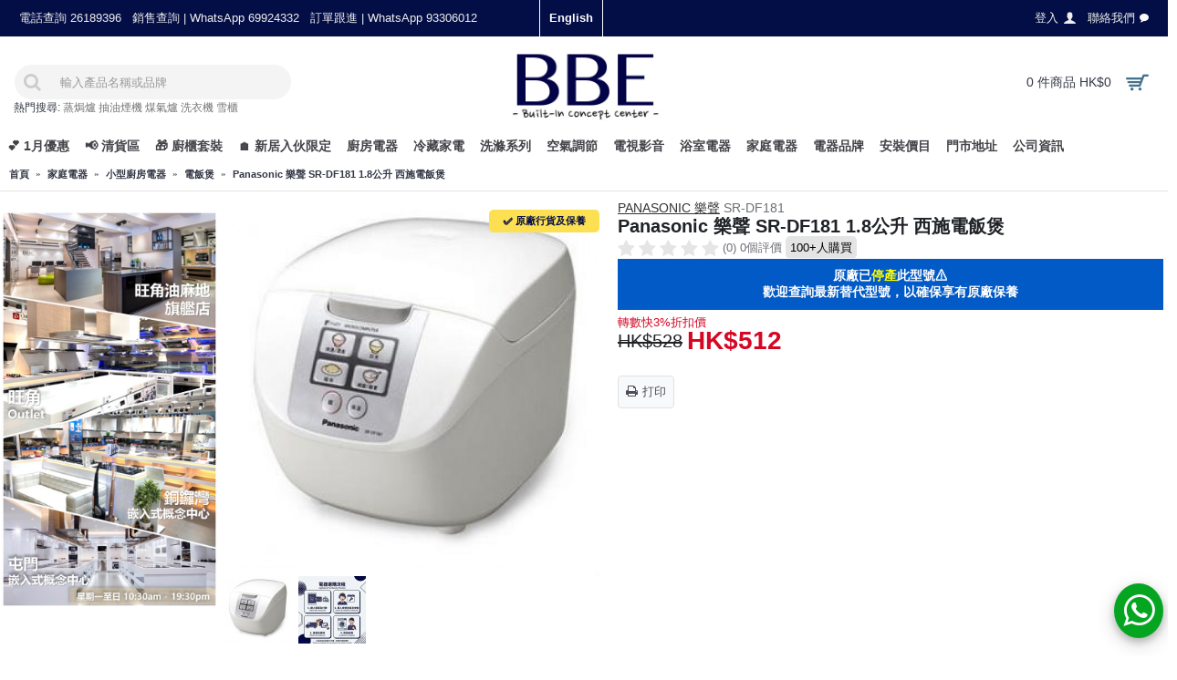

--- FILE ---
content_type: text/html; charset=utf-8
request_url: https://hkele.com.hk/SR-DF181
body_size: 32259
content:
<!DOCTYPE html>
<html dir="ltr" lang="zh-TW" class="webkit chrome chrome131 mac journal-desktop is-guest skin-3 responsive-layout mobile-menu-on-tablet header-center header-center-sticky backface product-grid-second-image product-list-second-image product-page product-page-3846 layout-2 route-product-product oc2 one-column side-blocks-active" data-j2v="2.7.6">
<head><script>(function(w,i,g){w[g]=w[g]||[];if(typeof w[g].push=='function')w[g].push(i)})
(window,'G-343BS1X0GS','google_tags_first_party');</script><script async src="/xvzr/"></script>
			<script>
				window.dataLayer = window.dataLayer || [];
				function gtag(){dataLayer.push(arguments);}
				gtag('js', new Date());
				gtag('set', 'developer_id.dYzg1YT', true);
				gtag('config', 'G-343BS1X0GS');
			</script>
			
    <!-- Google Tag Manager -->
    <script>(function(w,d,s,l,i){w[l]=w[l]||[];w[l].push({'gtm.start':
    new Date().getTime(),event:'gtm.js'});var f=d.getElementsByTagName(s)[0],
    j=d.createElement(s),dl=l!='dataLayer'?'&l='+l:'';j.async=true;j.src=
    'https://www.googletagmanager.com/gtm.js?id='+i+dl;f.parentNode.insertBefore(j,f);
    })(window,document,'script','dataLayer','GTM-NQS7L6G');</script>
    <!-- End Google Tag Manager -->
<meta charset="UTF-8" />
<meta name="google-site-verification" content="sSTDgUnrm_v9NHGLkV2aTs3tgFpuh2vV1I8RDZV_JhM" />
<meta name="viewport" content="width=device-width, initial-scale=1, minimum-scale=1, maximum-scale=1, user-scalable=no">
<meta name="format-detection" content="telephone=no">
<!--[if IE]><meta http-equiv="X-UA-Compatible" content="IE=Edge,chrome=1"/><![endif]-->
<title>Panasonic 樂聲 SR-DF181 1.8公升 西施電飯煲 </title>
<base href="https://hkele.com.hk/" />
<meta name="description" content="Panasonic 樂聲 SR-DF181 1.8公升 西施電飯煲 特價發售,顧客可到旺角屯門及銅鑼灣的陳列室選購Panasonic 樂聲 SR-DF181 1.8公升 西施電飯煲 ,所有Panasonic 樂聲 SR-DF181 1.8公升 西施電飯煲 均保證正版行貨,並設十天換貨保障及原廠保養" />
<meta property="og:title" content="Panasonic 樂聲 SR-DF181 1.8公升 西施電飯煲 " />
<meta property="og:site_name" content="BBE" />
<meta property="og:url" content="https://hkele.com.hk/SR-DF181" />
<meta property="og:description" content="Panasonic 樂聲 SR-DF181 西施電飯煲專為追求便捷與高效的家庭設計，容量為1.8公升（可煮1至10杯米），並具備750瓦特功率，能快速而均勻地烹煮米飯。其採用遠紅外線加熱黑厚鍋，確保熱力穿透米粒，提升飯粒口感。電飯煲內置快思邏輯技術，提供多種預設煮食模式，操作簡易，是現代廚房的理想選擇。

產品特點

    智能快思邏輯控制：精準測量溫度與時間，自動調整烹煮過程，確保米飯達至最佳口感。
    多功能預設菜單：一按式簡易操作，即可選擇白飯、快速煮飯、蒸、糙米飯、稀飯及湯等多種功能，滿足不同飲食需求。
    遠紅外線加熱黑厚鍋：高效傳熱，使米飯均勻受熱，米粒更飽滿、香甜。" />
<meta property="og:type" content="product" />
<meta property="og:image" content="https://hkele.com.hk/image/cache/uploadfile/201210/20121024104457838-600x315.jpg" />
<meta property="og:image:width" content="600" />
<meta property="og:image:height" content="315" />
<meta property="twitter:card" content="summary" />
<meta property="twitter:title" content="Panasonic 樂聲 SR-DF181 1.8公升 西施電飯煲 " />
<meta property="twitter:description" content="Panasonic 樂聲 SR-DF181 西施電飯煲專為追求便捷與高效的家庭設計，容量為1.8公升（可煮1至10杯米），並具備750瓦特功率，能快速而均勻地烹煮米飯。其採用遠紅外線加熱黑厚鍋，確保熱力穿透米粒，提升飯粒口感。電飯煲內置快思邏輯技術，提供多種預設煮食模式，操作簡易，是現代廚房的理想選擇。

產品特點

    智能快思邏輯控制：精準測量溫度與時間，自動調整烹煮過程，確保米飯達至最佳口感。
    多功能預設菜單：一按式簡易操作，即可選擇白飯、快速煮飯、蒸、糙米飯、稀飯及湯等多種功能，滿足不同飲食需求。
    遠紅外線加熱黑厚鍋：高效傳熱，使米飯均勻受熱，米粒更飽滿、香甜。" />
<meta property="twitter:image" content="https://hkele.com.hk/image/cache/uploadfile/201210/20121024104457838-200x200.jpg" />
<meta property="twitter:image:width" content="200" />
<meta property="twitter:image:height" content="200" />

<link rel="alternate" hreflang="en" href="https://hkele.com.hk/en/SR-DF181">
<link rel="alternate" hreflang="x-default" href="https://hkele.com.hk/SR-DF181">
<link rel="alternate" hreflang="zh-Hant-HK" href="https://hkele.com.hk/SR-DF181">
<link href="https://hkele.com.hk/SR-DF181" rel="canonical" />
<link href="https://hkele.com.hk/image/misc/bbe-logo-square-400.jpg" rel="icon" />
<link rel="stylesheet" href="//fonts.googleapis.com/css?family=Montserrat:regular%7CABeeZee:regular%7CJosefin+Sans:regular&amp;subset=latin"/>

        <link rel="stylesheet" href="https://maxcdn.bootstrapcdn.com/font-awesome/4.7.0/css/font-awesome.min.css" media="none" onload="if(media!='all')media='all'"/>
<link rel="stylesheet" href="https://cdnjs.cloudflare.com/ajax/libs/dropzone/5.4.0/min/dropzone.min.css">        
<link rel="stylesheet" href="https://hkele.com.hk/catalog/view/theme/journal2/css/lib-combined.css?j2v=2.7.6"/>
<link rel="stylesheet" href="https://hkele.com.hk/catalog/view/javascript/jquery/magnific/magnific-popup.css?j2v=2.7.6"/>
<link rel="stylesheet" href="https://hkele.com.hk/catalog/view/javascript/jquery/datetimepicker/bootstrap-datetimepicker.min.css?j2v=2.7.6"/>
<link rel="stylesheet" href="https://hkele.com.hk/catalog/view/javascript/wbundle/wbundle.css?v=1.0.20&amp;j2v=2.7.6"/>
<link rel="stylesheet" href="https://hkele.com.hk/catalog/view/javascript/wbundle/countdown/styles.css?j2v=2.7.6"/>
<link rel="stylesheet" href="https://hkele.com.hk/catalog/view/theme/default/stylesheet/customizemessage.css?v=1768665600&amp;j2v=2.7.6"/>
<link rel="stylesheet" href="catalog/view/theme/journal2/css/combined-2021.css?V=1.9.34" />
<link rel="stylesheet" href="index.php?route=journal2/assets/css&amp;j2v=2.7.6" />
<script type="text/javascript" src="https://hkele.com.hk/catalog/view/javascript/jquery/jquery-2.1.1.min.js?j2v=2.7.6"></script>
<script type="text/javascript" src="https://hkele.com.hk/catalog/view/theme/journal2/lib/jquery.ui/jquery-ui-1.12.1.min.js?j2v=2.7.6"></script>
<script type="text/javascript" src="https://hkele.com.hk/catalog/view/javascript/bootstrap/js/bootstrap.min.js?j2v=2.7.6"></script>
<script type="text/javascript" src="https://hkele.com.hk/catalog/view/theme/journal2/lib/jquery/jquery-migrate-1.2.1.min.js?j2v=2.7.6"></script>
<script type="text/javascript" src="https://hkele.com.hk/catalog/view/theme/journal2/lib/jquery.ui/jquery-ui-slider.min.js?j2v=2.7.6"></script>
<script type="text/javascript" src="https://hkele.com.hk/catalog/view/javascript/common.js?j2v=2.7.6"></script>
<script type="text/javascript" src="https://hkele.com.hk/catalog/view/javascript/jquery/jquery.total-storage.min.js?j2v=2.7.6"></script>
<script type="text/javascript" src="https://hkele.com.hk/catalog/view/theme/journal2/lib/jquery.tabs/tabs.js?j2v=2.7.6"></script>
<script type="text/javascript" src="https://hkele.com.hk/catalog/view/theme/journal2/lib/owl-carousel/owl.carousel.js?v=1.0.2&amp;j2v=2.7.6"></script>
<script type="text/javascript" src="https://hkele.com.hk/catalog/view/theme/journal2/lib/magnific-popup/jquery.magnific-popup.min.js?j2v=2.7.6"></script>
<script type="text/javascript" src="https://hkele.com.hk/catalog/view/theme/journal2/lib/actual/jquery.actual.min.js?j2v=2.7.6"></script>
<script type="text/javascript" src="https://hkele.com.hk/catalog/view/theme/journal2/lib/countdown/jquery.countdown.js?j2v=2.7.6"></script>
<script type="text/javascript" src="https://hkele.com.hk/catalog/view/theme/journal2/lib/image-zoom/jquery.imagezoom.min.js?j2v=2.7.6"></script>
<script type="text/javascript" src="https://hkele.com.hk/catalog/view/theme/journal2/lib/lazy/jquery.lazy.1.6.min.js?j2v=2.7.6"></script>
<script type="text/javascript" src="https://hkele.com.hk/catalog/view/javascript/jquery/magnific/jquery.magnific-popup.min.js?j2v=2.7.6"></script>
<script type="text/javascript" src="https://hkele.com.hk/catalog/view/javascript/jquery/datetimepicker/moment.js?j2v=2.7.6"></script>
<script type="text/javascript" src="https://hkele.com.hk/catalog/view/javascript/jquery/datetimepicker/bootstrap-datetimepicker.min.js?j2v=2.7.6"></script>
<script type="text/javascript" src="https://hkele.com.hk/catalog/view/javascript/wbundle/countdown/jquery.downCount.js?j2v=2.7.6"></script>
<script type="text/javascript" src="https://hkele.com.hk/catalog/view/theme/journal2/js/journal.js?a=1.17&amp;j2v=2.7.6"></script>
<script type="text/javascript" src='https://cdnjs.cloudflare.com/ajax/libs/dropzone/5.4.0/min/dropzone.min.js'></script>
<!--[if (gte IE 6)&(lte IE 8)]><script src="catalog/view/theme/journal2/lib/selectivizr/selectivizr.min.js"></script><![endif]-->
<script>
        Journal.NOTIFICATION_BUTTONS = '<div class="notification-buttons"><a class="button notification-checkout" href="https://hkele.com.hk/index.php?route=checkout/checkout">前往結帳</a></div>';
</script>
<script>(function(w,d,t,r,u){var f,n,i;w[u]=w[u]||[],f=function(){var o={ti:"5682901"};o.q=w[u],w[u]=new UET(o),w[u].push("pageLoad")},n=d.createElement(t),n.src=r,n.async=1,n.onload=n.onreadystatechange=function(){var s=this.readyState;s&&s!=="loaded"&&s!=="complete"||(f(),n.onload=n.onreadystatechange=null)},i=d.getElementsByTagName(t)[0],i.parentNode.insertBefore(n,i)})(window,document,"script","//bat.bing.com/bat.js","uetq");</script>
<!-- Facebook Pixel Code -->
<script>
!function(f,b,e,v,n,t,s){if(f.fbq)return;n=f.fbq=function(){n.callMethod?
n.callMethod.apply(n,arguments):n.queue.push(arguments)};if(!f._fbq)f._fbq=n;
n.push=n;n.loaded=!0;n.version='2.0';n.queue=[];t=b.createElement(e);t.async=!0;
t.src=v;s=b.getElementsByTagName(e)[0];s.parentNode.insertBefore(t,s)}(window,
document,'script','https://connect.facebook.net/en_US/fbevents.js');
fbq('init', '1244289392333172', {
em: 'insert_email_variable,'
});
fbq('track', 'PageView');
</script>
<noscript><img height="1" width="1" style="display:none"
src="https://www.facebook.com/tr?id=1244289392333172&ev=PageView&noscript=1"
/></noscript>
<!-- DO NOT MODIFY -->
<!-- End Facebook Pixel Code -->
<link rel="stylesheet" href="catalog/view/theme/journal2/css/custom.css?ver=0.3.59" />
<script type="application/ld+json">
{
  "@context": "https://schema.org",
  "@type": "Organization",
  "name": "BBE 廚房電器專門店",
  "url": "https://hkele.com.hk/",
  "logo": "https://hkele.com.hk/image/misc/bbe-logo-square-400.jpg",
  "contactPoint": {
    "@type": "ContactPoint",
    "telephone": "+852-69924332",
    "contactType": "customer service",
    "areaServed": "HK"
  },
  "address": [
            {
          "@type": "PostalAddress",
          "addressRegion": "香港",
          "addressCountry": "HK",
          "streetAddress": "尖沙咀廣東道30號新港中心1座16樓1612室",
          "description": "新港中心 Service Centre",
          "telephone": "銷售 69924332 客服 93301612"
        },            {
          "@type": "PostalAddress",
          "addressRegion": "香港",
          "addressCountry": "HK",
          "streetAddress": "旺角新填地街470號海島中心22樓全層
",
          "description": "海島中心嵌入式電器陳列室",
          "telephone": "2392 9236"
        },            {
          "@type": "PostalAddress",
          "addressRegion": "香港",
          "addressCountry": "HK",
          "streetAddress": "屯門屯喜路2號栢麗廣場22樓2209&amp;2210室",
          "description": "屯門嵌入式電器陳列室",
          "telephone": "2430 9111"
        },            {
          "@type": "PostalAddress",
          "addressRegion": "香港",
          "addressCountry": "HK",
          "streetAddress": "銅鑼灣謝斐道414-424號中望商業中心15樓C&amp;D室",
          "description": "銅鑼灣嵌入式電器陳列室",
          "telephone": "2488 9733"
        },            {
          "@type": "PostalAddress",
          "addressRegion": "香港",
          "addressCountry": "HK",
          "streetAddress": "旺角上海街407&amp;409號地下及一樓",
          "description": "旺角嵌入式電器旗艦店(地鋪)",
          "telephone": "2368 6262"
        }      ],
  "openingHoursSpecification": {
    "@type": "OpeningHoursSpecification",
    "dayOfWeek": [
      "Monday",
      "Tuesday",
      "Wednesday",
      "Thursday",
      "Friday",
      "Saturday",
      "Sunday"
    ],
    "opens": "10:30",
    "closes": "19:30",
    "validFrom": "2020-01-01",
    "validThrough": "2027-01-18"
  }
}
</script>
</head>
<body>
<div class="body-overlay"></div>
<!--[if lt IE 9]>
<div class="old-browser">You are using an old browser. Please <a href="http://windows.microsoft.com/en-us/internet-explorer/download-ie">upgrade to a newer version</a> or <a href="http://browsehappy.com/">try a different browser</a>.</div>
<![endif]-->
<header class="journal-header-center nocurr">

    <div class="journal-top-header j-min z-1"></div>
    <div class="journal-menu-bg j-min z-0"> </div>

    <div id="header" class="journal-header row z-2">

        
        <div class="journal-links j-min xs-100 sm-100 md-45 lg-45 xl-45">
            <div class="links j-min">
                <a href="https://hkele.com.hk/contact"  class="hide-on-phone hide-on-tablet text-only"><span class="top-menu-link">電話查詢 26189396</span></a>
<a href="https://bit.ly/40zJ4Ez"  class="hide-on-phone hide-on-tablet text-only"><span class="top-menu-link">銷售查詢 | WhatsApp 69924332</span></a>
<a href="https://bit.ly/3SFPa4q"  class="hide-on-phone text-only"><span class="top-menu-link">訂單跟進 | WhatsApp 93306012</span></a>            </div>
        </div>

                <div class="journal-language j-min xs-5 sm-5 md-10 lg-10 xl-10">
            <form action="https://hkele.com.hk/index.php?route=common/language/language" method="post" enctype="multipart/form-data">
    <div id="language">
        <div class="">
            <a onclick="$(this).closest('form').find('input[name=\'code\']').val('en'); $(this).closest('form').submit();">
                English            </a>
        </div>
        <input type="hidden" name="code" value="" />
        <input type="hidden" name="redirect" value="https://hkele.com.hk/en/SR-DF181" />
    </div>
</form>
        </div>
        
        <div class="journal-secondary j-min xs-100 sm-100 md-45 lg-45 xl-45">
            <div class="links j-min">
                <a href="https://hkele.com.hk/login" ><span class="top-menu-link">登入</span><i style="margin-left: 5px; color: rgb(238, 238, 238); font-size: 15px"  data-icon="&#xe1b4;"></i></a>
<a href="https://hkele.com.hk/contact"  class="hide-on-phone"><span class="top-menu-link">聯絡我們</span><i style="margin-left: 5px; color: rgb(250, 250, 250); font-size: 10px"  data-icon="&#xe1ae;"></i></a>            </div>
        </div>

                <div class="journal-search j-min xs-100 sm-50 md-30 lg-25 xl-25">
                        <div id="search" class="input-group j-min">
  <input type="text" name="search" value="" placeholder="輸入產品名稱或品牌" autocomplete="off" class="form-control input-lg" />
  <div class="button-search"><button type="button"><i></i></button></div>
</div>
<style>
.journal-header-center .autocomplete2-suggestions{
  top: 0px;
}
</style>
<div class="hot-keywords">
  <span>熱門搜尋:</span>
  <a href="./Free-Standing-Steam-Oven">蒸焗爐</a>
<a href="./Hoods">抽油煙機</a>
<a href="./Built-in-Town-Gas-Hobs">煤氣爐</a>
<a href="./Washing-Machine">洗衣機</a>
<a href="./Refrigerator">雪櫃</a></div>
                    </div>
        <div class="journal-logo j-100 xs-100 sm-100 md-40 lg-50 xl-50">
                        <div id="logo">
                <a href="https://hkele.com.hk/">
                    <img src="https://hkele.com.hk/image/cache/misc/bbe-logo-500x216.jpg" width="500" height="216" alt="BBE" title="BBE" />                </a>
            </div>
                    </div>
        
        
        <div class="journal-cart row j-min xs-100 sm-50 md-30 lg-25 xl-25">
            <div id="cart" class="btn-group btn-block">
  <button type="button" data-toggle="dropdown" class="btn btn-inverse btn-block btn-lg dropdown-toggle heading"><a href="https://hkele.com.hk/index.php?route=checkout/checkout"><span id="cart-total" data-loading-text="載入中...&nbsp;&nbsp;">0 件商品 HK$0</span> <i></i></a></button>
  <div class="content">
    <ul class="cart-wrapper">
        <li>
      <p class="text-center empty">您的購物車沒有加入任何商品</p>
    </li>
        </ul>
  </div>
</div>        </div>

        <div class="journal-menu j-min xs-100 sm-100 md-100 lg-100 xl-100">
            <div class="mobile-trigger"></div>
<div class="mobile-logo">
    <a href="https://hkele.com.hk/"><img style="display: inline-block;width: 70px;margin-top: 5px;" src="https://hkele.com.hk/image/logo/bbe-logo-simple.jpeg"></a>
</div>
<ul class="super-menu mobile-menu menu-floated" style="table-layout: ">
        <li class="drop-down float-left">
                <a href="https://hkele.com.hk/info/January-Winter-Deals-2026" ><span class="main-menu-text">💕 1月優惠</span></a>
                                                <ul><li><a href="https://hkele.com.hk/info/January-Winter-Deals-2026"  target="_blank">嵌入式廚電升級｜高達「港元6800」Coupon回贈</a></li><li><a href="https://hkele.com.hk/info/January-Winter-Deals-2026"  target="_blank">BOSCH & SIEMENS｜狂派飲食禮券</a></li><li><a href="https://hkele.com.hk/info/January-Winter-Deals-2026"  target="_blank">BOSCH & SIEMENS｜即減高達「港元4000」</a></li><li><a href="https://hkele.com.hk/info/January-Winter-Deals-2026"  target="_blank">PHILIPS飛利浦 智能鎖｜最高即減$300</a></li><li><a href="https://hkele.com.hk/info/January-Winter-Deals-2026"  target="_blank">HITACHI日立分體冷氣機優惠</a></li><li><a href="https://hkele.com.hk/info/January-Winter-Deals-2026"  target="_blank">冷氣機優惠｜每部慳$50 多買多平</a></li><li><a href="https://hkele.com.hk/info/January-Winter-Deals-2026"  target="_blank">格力窗口式冷氣機｜延長至5年全機保養</a></li><li><a href="https://hkele.com.hk/info/January-Winter-Deals-2026"  target="_blank">SHARP PRO FLEX 洗衣機｜買機即送微波爐</a></li><li><a href="https://hkele.com.hk/info/January-Winter-Deals-2026"  target="_blank">Whirlpool 惠而浦｜馬年開運大回饋</a></li><li><a href="https://hkele.com.hk/info/January-Winter-Deals-2026"  target="_blank">Rasonic樂信牌冬季大回饋</a></li><li><a href="https://hkele.com.hk/info/January-Winter-Deals-2026"  target="_blank">TOSHIBA 東芝「去舊迎新」計劃</a></li><li><a href="https://hkele.com.hk/info/January-Winter-Deals-2026"  target="_blank">SAMSUNG三星｜1月感謝祭</a></li><li><a href="https://hkele.com.hk/info/January-Winter-Deals-2026" >TOSHIBA｜送大額禮券&價值千蚊電飯煲</a></li></ul>                
        
        <span class="mobile-plus">+</span>
    </li>
        <li class="drop-down float-left">
                <a href="https://hkele.com.hk/Clearance-Sale" ><span class="main-menu-text">📢 清貨區</span></a>
                                                                
        
        <span class="mobile-plus">+</span>
    </li>
        <li class="drop-down float-left">
                <a href="https://hkele.com.hk/info/tgc-cabinet-promotion" target="_blank"><span class="main-menu-text">🎁 廚櫃套裝</span></a>
                                                <ul><li><a href="https://hkele.com.hk/TGC-Kitchen-cabinet"  target="_blank">TGC 廚櫃</a></li><li><a href="https://hkele.com.hk/info/tgc-cabinet-promotion"  target="_blank">TGC廚櫃電器套裝</a></li><li><a href="https://hkele.com.hk/kitchen-design"  target="_blank">廚房設計參考</a></li></ul>                
        
        <span class="mobile-plus">+</span>
    </li>
        <li class="drop-down float-left">
                <a href="https://hkele.com.hk/house-warming" ><span class="main-menu-text">🏠 新居入伙限定</span></a>
                                                <ul><li><a href="index.php?route=product/wbundle"  target="_blank">電器套裝</a></li><li><a href="https://hkele.com.hk/info/house-warming"  target="_blank">冷氣安裝優惠高達9折</a></li><li><a href="https://hkele.com.hk/house-warming"  target="_blank">入伙限定</a></li><li><a href="https://hkele.com.hk/info/Casa-Sierra-Sierra-Tower-Special-Offer"  target="_blank">樂嶺都匯樂嶺樓 ✅</a></li><li><a href="https://hkele.com.hk/info/Cheung-Tung-Estate-Special-Offer"  target="_blank">翔東邨 ✅</a></li><li><a href="https://hkele.com.hk/info/On-Ying-Court-Sepcial-Offer"  target="_blank">安楹苑 ✅</a></li><li><a href="https://hkele.com.hk/info/Choi-Shek-Estate-Special-Offer"  target="_blank">彩石邨 ✅</a></li><li><a href="https://hkele.com.hk/info/Yue-Ying-Lau-Special-Offer"  target="_blank">漁映樓 ✅</a></li><li><a href="https://hkele.com.hk/info/On-Pak-Court-Special-Offer"  target="_blank">安柏苑✅</a></li><li><a href="https://hkele.com.hk/info/Kai-Yuet-Court-Special-Offer"  target="_blank">啟悅苑 ✅</a></li><li><a href="https://hkele.com.hk/info/Siu-Tsui-Court-Special-Offer"  target="_blank">兆翠苑✅</a></li><li><a href="https://hkele.com.hk/info/On-Sau-Court-Sepcial-Offer"  target="_blank">安秀苑 ✅</a></li><li><a href="https://hkele.com.hk/info/Ko-Wang-Court-Special-Offer"  target="_blank">高宏苑 ✅</a></li><li><a href="https://hkele.com.hk/info/Chiu-Ming-Court-Sepcial-Offer"  target="_blank">昭明苑 ✅</a></li><li><a href="https://hkele.com.hk/info/On-Wah-Court-Sepcial-Offer"  target="_blank">安樺苑 ✅</a></li><li><a href="https://hkele.com.hk/info/On-Lai-Court-Sepcial-Offer"  target="_blank">安麗苑 ✅</a></li></ul>                
        
        <span class="mobile-plus">+</span>
    </li>
        <li class="mega-menu-categories hide-on-phone float-left">
                <a href="https://hkele.com.hk/Cooking" ><span class="main-menu-text">廚房電器</span></a>
                        <div class="mega-menu">
            <div>
                        <div class="mega-menu-item xs-100 sm-50 md-33 lg-25 xl-25 menu-image-right ">
                <div>
                    <p><a href="https://hkele.com.hk/Cooking/Ovens">焗爐</a></p>
                                        <a href="https://hkele.com.hk/Cooking/Ovens"><img loading="lazy" width="100" height="100" class="lazy" src="https://hkele.com.hk/image/cache/data/journal2/transparent-100x100.png" data-src="https://hkele.com.hk/image/cache/category/category_logo/KOAA31X-800x800-100x100.jpeg" data-default-src="https://hkele.com.hk/image/cache/category/category_logo/KOAA31X-800x800-100x100.jpeg" alt="焗爐"/></a>
                                                            <ul>
                                                <li data-image="https://hkele.com.hk/image/cache/category/category_logo/KOAA31X-800x800-100x100.jpeg"><a href="https://hkele.com.hk/Cooking/Ovens/Built-in-Steam-Ovens-Combi-Steam-Steam-microwave-">嵌入式蒸焗爐</a></li>
                                                <li data-image="https://hkele.com.hk/image/cache/category/category_logo/LYV60-100x100.jpg"><a href="https://hkele.com.hk/Cooking/Ovens/BUILT-IN-GAS-OVEN">嵌入式氣體焗爐</a></li>
                                                <li data-image="https://hkele.com.hk/image/cache/category/category_logo/KODEC75X-100x100.jpeg"><a href="https://hkele.com.hk/Cooking/Ovens/Built-in-Electric-Single-Ovens">嵌入式電焗爐</a></li>
                                                <li data-image="https://hkele.com.hk/image/cache/category/category_logo/cs736g1b1-100x100.jpg"><a href="https://hkele.com.hk/Cooking/Ovens/Built-in-Steam-Ovens">嵌入式電蒸爐</a></li>
                                                <li data-image="https://hkele.com.hk/image/cache/category/category_logo/bkc7153bb_0-800x800-100x100.jpg"><a href="https://hkele.com.hk/Cooking/Ovens/Built-in-Ovens-Combi-microwave-">嵌入式微波焗爐</a></li>
                                                <li data-image="https://hkele.com.hk/image/cache/uploadfile/201603/20160313124718818-100x100.jpg"><a href="https://hkele.com.hk/Cooking/Ovens/Built-in-Electric-Double-Ovens">嵌入式雙層電焗爐</a></li>
                                                <li data-image="https://hkele.com.hk/image/cache/category/category_logo/CP269AGS0K-200-100x100.jpg"><a href="https://hkele.com.hk/Cooking/Ovens/Built-in-Steam-Microwave-Oven">嵌入式微波蒸焗爐</a></li>
                                                <li data-image="https://hkele.com.hk/image/cache/category/category_logo/bms7120b_0-100x100.jpg"><a href="https://hkele.com.hk/Cooking/Ovens/Built-in-Microwave-Ovens">嵌入式微波爐</a></li>
                                                <li data-image="https://hkele.com.hk/image/cache/category/category_logo/NNST65JM-100x100.jpg"><a href="https://hkele.com.hk/Cooking/Ovens/Free-Standing-Microwave-Ovens">座枱式微波爐</a></li>
                                                <li data-image="https://hkele.com.hk/image/cache/category/category_logo/microoven2-100x100.jpg"><a href="https://hkele.com.hk/Cooking/Ovens/Free-Standing-Ovens">座枱式焗爐</a></li>
                                                <li data-image="https://hkele.com.hk/image/cache/category/category_logo/cs2320-100x100.jpg"><a href="https://hkele.com.hk/Cooking/Ovens/Freestanding-Steam">座枱式蒸爐</a></li>
                                                <li data-image="https://hkele.com.hk/image/cache/category/category_logo/KBV4X-100x100.jpg"><a href="https://hkele.com.hk/Cooking/Ovens/VacSealer">真空抽屜</a></li>
                                                <li data-image="https://hkele.com.hk/image/cache/category/category_logo/NNCS89LB-100x100.jpg"><a href="https://hkele.com.hk/Cooking/Ovens/Free-Standing-Steam-Oven">座枱式蒸焗爐</a></li>
                                                <li data-image="https://hkele.com.hk/image/cache/category/category_logo/mwp298bsg-800x800-100x100.png"><a href="https://hkele.com.hk/Cooking/Ovens/Free-Standing-Microwave-Oven">座枱式微波焗爐</a></li>
                                                <li data-image="https://hkele.com.hk/image/cache/category/category_logo/AX1250RB-800x800-100x100.jpeg"><a href="https://hkele.com.hk/Cooking/Ovens/Free-Standing-Steam-Microwave-Oven">座枱式微波蒸焗爐</a></li>
                                                <li data-image="https://hkele.com.hk/image/cache/category/category_logo/ERTD5000HK-800x800-100x100.jpeg"><a href="https://hkele.com.hk/Cooking/Ovens/Healsio">座枱式水波爐</a></li>
                                                <li data-image="https://hkele.com.hk/image/cache/category/category_logo/hob05-100x100.jpg"><a href="https://hkele.com.hk/Cooking/Ovens/Range-Cookers">全座式焗爐</a></li>
                                                                    </ul>
                                        <span class="clearfix"> </span>
                </div>
            </div>
                        <div class="mega-menu-item xs-100 sm-50 md-33 lg-25 xl-25 menu-image-right ">
                <div>
                    <p><a href="https://hkele.com.hk/Cooking/Hoods">抽油煙機</a></p>
                                        <a href="https://hkele.com.hk/Cooking/Hoods"><img loading="lazy" width="100" height="100" class="lazy" src="https://hkele.com.hk/image/cache/data/journal2/transparent-100x100.png" data-src="https://hkele.com.hk/image/cache/category/category_logo/EFC926SA1-100x100.jpg" data-default-src="https://hkele.com.hk/image/cache/category/category_logo/EFC926SA1-100x100.jpg" alt="抽油煙機"/></a>
                                                            <ul>
                                                <li data-image="https://hkele.com.hk/image/cache/category/category_logo/range-100x100.jpg"><a href="https://hkele.com.hk/Cooking/Hoods/Chimney-Type-Hoods">煙囪式抽油煙機</a></li>
                                                <li data-image="https://hkele.com.hk/image/cache/category/category_logo/-1-100x100.jpg"><a href="https://hkele.com.hk/Cooking/Hoods/Inclined-Type-Hoods">傾斜式抽油煙機</a></li>
                                                <li data-image="https://hkele.com.hk/image/cache/category/category_logo/range06-100x100.jpg"><a href="https://hkele.com.hk/Cooking/Hoods/Island-Type-Hoods">島式/歐陸式抽油煙機</a></li>
                                                <li data-image="https://hkele.com.hk/image/cache/category/category_logo/insit-lfp616x-na-1500-100x100.jpg"><a href="https://hkele.com.hk/Cooking/Hoods/Telescopic-Built-in-Type-Hoods">拉趟內嵌式抽油煙機</a></li>
                                                <li data-image="https://hkele.com.hk/image/cache/category/category_logo/CYLINDRE-100x100.jpg"><a href="https://hkele.com.hk/Cooking/Hoods/Premium-Type-Hoods">特色抽油煙機</a></li>
                                                <li data-image="https://hkele.com.hk/image/cache/category/category_logo/HAS2831S-100x100.jpg"><a href="https://hkele.com.hk/Cooking/Hoods/Wall-Mount-Asian-Type-hoods">傳統台式抽油煙機</a></li>
                                                <li data-image="https://hkele.com.hk/image/cache/category/category_logo/HT2750G_A-100x100.jpg"><a href="https://hkele.com.hk/Cooking/Hoods/Canopy">櫃底/隱藏式抽油煙機</a></li>
                                                <li data-image="https://hkele.com.hk/image/cache/category/category_logo/DDA097-100x100.jpg"><a href="https://hkele.com.hk/Cooking/Hoods/Table-downdraft-Type">下排式抽油煙機</a></li>
                                                                    </ul>
                                        <span class="clearfix"> </span>
                </div>
            </div>
                        <div class="mega-menu-item xs-100 sm-50 md-33 lg-25 xl-25 menu-image-right ">
                <div>
                    <p><a href="https://hkele.com.hk/Cooking/Built-in-hobs">嵌入式煮食爐</a></p>
                                        <a href="https://hkele.com.hk/Cooking/Built-in-hobs"><img loading="lazy" width="100" height="100" class="lazy" src="https://hkele.com.hk/image/cache/data/journal2/transparent-100x100.png" data-src="https://hkele.com.hk/image/cache/category/category_logo/EHI7280BA_2-100x100.jpg" data-default-src="https://hkele.com.hk/image/cache/category/category_logo/EHI7280BA_2-100x100.jpg" alt="嵌入式煮食爐"/></a>
                                                            <ul>
                                                <li data-image="https://hkele.com.hk/image/cache/category/category_logo/DOMINO-HOB-100x100.jpg"><a href="https://hkele.com.hk/Cooking/Built-in-hobs/Built-in-Domino-Hobs">嵌入式組合平面爐</a></li>
                                                <li data-image="https://hkele.com.hk/image/cache/category/category_logo/EC2970-100x100.JPG"><a href="https://hkele.com.hk/Cooking/Built-in-hobs/Built-in-Induction-Hobs">嵌入式電磁爐</a></li>
                                                <li data-image="https://hkele.com.hk/image/cache/category/category_logo/G2926B-100x100.JPG"><a href="https://hkele.com.hk/Cooking/Built-in-hobs/Built-in-Town-Gas-Hobs">嵌入式煤氣煮食爐</a></li>
                                                <li data-image="https://hkele.com.hk/image/cache/category/category_logo/LGT238B-100x100.jpg"><a href="https://hkele.com.hk/Cooking/Built-in-hobs/Built-in-LP-Gas-Hobs">嵌入式石油氣爐</a></li>
                                                <li data-image="https://hkele.com.hk/image/cache/category/category_logo/hob08-100x100.jpg"><a href="https://hkele.com.hk/Cooking/Built-in-hobs/Built-in-Ceramic-Cooker">嵌入式電陶爐</a></li>
                                                <li data-image="https://hkele.com.hk/image/cache/category/category_logo/hob09-100x100.jpg"><a href="https://hkele.com.hk/Cooking/Built-in-hobs/Built-in-Induction-Ceramic-Cooker">嵌入式電磁電陶爐</a></li>
                                                <li data-image="https://hkele.com.hk/image/cache/category/category_logo/hob07-100x100.jpg"><a href="https://hkele.com.hk/Cooking/Built-in-hobs/Grill-Hob-Fryer-Hob">電烤爐及電炸爐</a></li>
                                                <li data-image="https://hkele.com.hk/image/cache/category/category_logo/BIBQ1205F-100x100.jpg"><a href="https://hkele.com.hk/Cooking/Built-in-hobs/Built-in-barbecue">嵌入式燒烤爐</a></li>
                                                                    </ul>
                                        <span class="clearfix"> </span>
                </div>
            </div>
                        <div class="mega-menu-item xs-100 sm-50 md-33 lg-25 xl-25 menu-image-right ">
                <div>
                    <p><a href="https://hkele.com.hk/Cooking/Free-Standing-Hobs">座枱式煮食爐</a></p>
                                        <a href="https://hkele.com.hk/Cooking/Free-Standing-Hobs"><img loading="lazy" width="100" height="100" class="lazy" src="https://hkele.com.hk/image/cache/data/journal2/transparent-100x100.png" data-src="https://hkele.com.hk/image/cache/category/category_logo/tool2-100x100.jpg" data-default-src="https://hkele.com.hk/image/cache/category/category_logo/tool2-100x100.jpg" alt="座枱式煮食爐"/></a>
                                                            <ul>
                                                <li data-image="https://hkele.com.hk/image/cache/category/category_logo/C20FT-100x100.jpg"><a href="https://hkele.com.hk/Cooking/Free-Standing-Hobs/Cook-Hob-Electric-ceramic-heaters-">座枱式電陶爐</a></li>
                                                <li data-image="https://hkele.com.hk/image/cache/category/category_logo/INDUCTIONHOB-100x100.JPG"><a href="https://hkele.com.hk/Cooking/Free-Standing-Hobs/Cook-Hob-Induction-">座枱式電磁爐</a></li>
                                                <li data-image="https://hkele.com.hk/image/cache/category/category_logo/tool2-100x100.jpg"><a href="https://hkele.com.hk/Cooking/Free-Standing-Hobs/Town-Gas-Hobs">座枱式煤氣爐</a></li>
                                                <li data-image="https://hkele.com.hk/image/cache/category/category_logo/20160326180710907-100x100.jpg"><a href="https://hkele.com.hk/Cooking/Free-Standing-Hobs/LP-Gas-Hobs">座枱式石油氣爐</a></li>
                                                                    </ul>
                                        <span class="clearfix"> </span>
                </div>
            </div>
                        <div class="mega-menu-item xs-100 sm-50 md-33 lg-25 xl-25 menu-image-right ">
                <div>
                    <p><a href="https://hkele.com.hk/Cooking/Coffee-Machines">咖啡機</a></p>
                                        <a href="https://hkele.com.hk/Cooking/Coffee-Machines"><img loading="lazy" width="100" height="100" class="lazy" src="https://hkele.com.hk/image/cache/data/journal2/transparent-100x100.png" data-src="https://hkele.com.hk/image/cache/uploadfile/201607/20160706105033632-100x100.png" data-default-src="https://hkele.com.hk/image/cache/uploadfile/201607/20160706105033632-100x100.png" alt="咖啡機"/></a>
                                                            <ul>
                                                <li data-image="https://hkele.com.hk/image/cache/category/category_logo/CTL636ES6-100x100.jpg"><a href="https://hkele.com.hk/Cooking/Coffee-Machines/Built-in-Coffee-Machines">嵌入式咖啡機</a></li>
                                                <li data-image="https://hkele.com.hk/image/cache/uploadfile/201603/20160313155559470-100x100.jpg"><a href="https://hkele.com.hk/Cooking/Coffee-Machines/Coffee-Machine">咖啡機</a></li>
                                                <li data-image="https://hkele.com.hk/image/cache/uploadfile/201603/20160313155736574-100x100.jpg"><a href="https://hkele.com.hk/Cooking/Coffee-Machines/Coffee-Grinders">咖啡研磨機</a></li>
                                                                    </ul>
                                        <span class="clearfix"> </span>
                </div>
            </div>
                        <div class="mega-menu-item xs-100 sm-50 md-33 lg-25 xl-25 menu-image-right ">
                <div>
                    <p><a href="https://hkele.com.hk/Cooking/Kitchenware-supplies">廚房用具</a></p>
                                        <a href="https://hkele.com.hk/Cooking/Kitchenware-supplies"><img loading="lazy" width="100" height="100" class="lazy" src="https://hkele.com.hk/image/cache/data/journal2/transparent-100x100.png" data-src="https://hkele.com.hk/image/cache/category/category_logo/SINK-100x100.jpg" data-default-src="https://hkele.com.hk/image/cache/category/category_logo/SINK-100x100.jpg" alt="廚房用具"/></a>
                                                            <ul>
                                                <li data-image="https://hkele.com.hk/image/cache/category/category_logo/M56-100x100.jpg"><a href="https://hkele.com.hk/Cooking/Kitchenware-supplies/Food-Waste-Disposal">廚餘機</a></li>
                                                <li data-image="https://hkele.com.hk/image/cache/category/category_logo/SSP12-100x100.jpg"><a href="https://hkele.com.hk/Cooking/Kitchenware-supplies/KITCHENWARE">廚房用具</a></li>
                                                <li data-image="https://hkele.com.hk/image/cache/category/category_logo/ACCESSORY-100x100.jpg"><a href="https://hkele.com.hk/Cooking/Kitchenware-supplies/ACCESSORY">配件</a></li>
                                                <li data-image="https://hkele.com.hk/image/cache/category/category_logo/SINK-100x100.jpg"><a href="https://hkele.com.hk/Cooking/Kitchenware-supplies/Sink-Mixer-Tap">鋅盤及水龍頭</a></li>
                                                                    </ul>
                                        <span class="clearfix"> </span>
                </div>
            </div>
                        <div class="mega-menu-item xs-100 sm-50 md-33 lg-25 xl-25 menu-image-right ">
                <div>
                    <p><a href="https://hkele.com.hk/Cooking/Dish-Washer">洗碗碟機</a></p>
                                        <a href="https://hkele.com.hk/Cooking/Dish-Washer"><img loading="lazy" width="100" height="100" class="lazy" src="https://hkele.com.hk/image/cache/data/journal2/transparent-100x100.png" data-src="https://hkele.com.hk/image/cache/category/category_logo/ESF9516-100x100.jpeg" data-default-src="https://hkele.com.hk/image/cache/category/category_logo/ESF9516-100x100.jpeg" alt="洗碗碟機"/></a>
                                                            <ul>
                                                <li data-image="https://hkele.com.hk/image/cache/category/category_logo/DW-05T2HK-500x500-100x100.jpg"><a href="https://hkele.com.hk/Cooking/Dish-Washer/TABLE-TOP-DISHWASHER">座檯式洗碗碟機</a></li>
                                                <li data-image="https://hkele.com.hk/image/cache/category/category_logo/KECA7300L-100x100.jpg"><a href="https://hkele.com.hk/Cooking/Dish-Washer/Built-in-Dishwashers">嵌入式洗碗碟機</a></li>
                                                <li data-image="https://hkele.com.hk/image/cache/category/category_logo/ESF9516-100x100.jpeg"><a href="https://hkele.com.hk/Cooking/Dish-Washer/Free-Standing-Dishwashers">座地式洗碗碟機</a></li>
                                                <li data-image="https://hkele.com.hk/image/cache/category/category_logo/SPS6ZMI35E-100x100.jpeg"><a href="https://hkele.com.hk/Cooking/Dish-Washer/Free-Standing-Slimline-Dishwashers">座地式纖巧型洗碗碟機</a></li>
                                                                    </ul>
                                        <span class="clearfix"> </span>
                </div>
            </div>
                        <div class="mega-menu-item xs-100 sm-50 md-33 lg-25 xl-25 menu-image-right ">
                <div>
                    <p><a href="https://hkele.com.hk/Cooking/Warming-Drawers-Disinfection-Cabinets">暖碗碟櫃、消毒碗櫃</a></p>
                                        <a href="https://hkele.com.hk/Cooking/Warming-Drawers-Disinfection-Cabinets"><img loading="lazy" width="100" height="100" class="lazy" src="https://hkele.com.hk/image/cache/data/journal2/transparent-100x100.png" data-src="https://hkele.com.hk/image/cache/category/category_logo/D40DSS-100x100.jpg" data-default-src="https://hkele.com.hk/image/cache/category/category_logo/D40DSS-100x100.jpg" alt="暖碗碟櫃、消毒碗櫃"/></a>
                                                            <ul>
                                                <li data-image="https://hkele.com.hk/image/cache/category/category_logo/dish-100x100.jpg"><a href="https://hkele.com.hk/Cooking/Warming-Drawers-Disinfection-Cabinets/Warming-Drawers">暖碗碟櫃</a></li>
                                                <li data-image="https://hkele.com.hk/image/cache/category/category_logo/cleanwash-100x100.jpg"><a href="https://hkele.com.hk/Cooking/Warming-Drawers-Disinfection-Cabinets/Disinfection-Cabinets">消毒碗櫃</a></li>
                                                                    </ul>
                                        <span class="clearfix"> </span>
                </div>
            </div>
                        </div>
            <span class="clearfix"> </span>
        </div>
        <span class="clearfix"> </span>

                                        
        
        <span class="mobile-plus">+</span>
    </li>
        <li class="mega-menu-categories hide-on-phone float-left">
                <a href="https://hkele.com.hk/Fridges-Freezers" ><span class="main-menu-text">冷藏家電</span></a>
                        <div class="mega-menu">
            <div>
                        <div class="mega-menu-item xs-100 sm-50 md-33 lg-25 xl-25 menu-image-right ">
                <div>
                    <p><a href="https://hkele.com.hk/Fridges-Freezers/Refrigerator">雪櫃</a></p>
                                        <a href="https://hkele.com.hk/Fridges-Freezers/Refrigerator"><img loading="lazy" width="100" height="100" class="lazy" src="https://hkele.com.hk/image/cache/data/journal2/transparent-100x100.png" data-src="https://hkele.com.hk/image/cache/uploadfile/201607/20160705154608509-100x100.jpg" data-default-src="https://hkele.com.hk/image/cache/uploadfile/201607/20160705154608509-100x100.jpg" alt="雪櫃"/></a>
                                                            <ul>
                                                <li data-image="https://hkele.com.hk/image/cache/uploadfile/201603/20160313151149883-100x100.jpg"><a href="https://hkele.com.hk/Fridges-Freezers/Refrigerator/Bottom-Freezer-Refrigerators">底層冷凍式雪櫃</a></li>
                                                <li data-image="https://hkele.com.hk/image/cache/uploadfile/201603/20160313151236963-100x100.jpg"><a href="https://hkele.com.hk/Fridges-Freezers/Refrigerator/Top-Freezer-Refrigerators">頂層冷凍式雪櫃</a></li>
                                                <li data-image="https://hkele.com.hk/image/cache/category/category_logo/KA93NVIFPK-100x100.jpg"><a href="https://hkele.com.hk/Fridges-Freezers/Refrigerator/Side-by-Side-Refrigerators">對門式雪櫃</a></li>
                                                <li data-image="https://hkele.com.hk/image/cache/uploadfile/201603/20160313151428516-100x100.jpg"><a href="https://hkele.com.hk/Fridges-Freezers/Refrigerator/French-Door-Refrigerators">多門式雪櫃</a></li>
                                                <li data-image="https://hkele.com.hk/image/cache/category/category_logo/NR-C370GH-N3-100x100.jpg"><a href="https://hkele.com.hk/Fridges-Freezers/Refrigerator/3-Door-Refrigerators">三門雪櫃</a></li>
                                                <li data-image="https://hkele.com.hk/image/cache/uploadfile/201603/20160313151519539-100x100.jpg"><a href="https://hkele.com.hk/Fridges-Freezers/Refrigerator/Compact-Refrigerators">單門雪櫃</a></li>
                                                <li data-image="https://hkele.com.hk/image/cache/uploadfile/201603/20160313151645807-100x100.jpg"><a href="https://hkele.com.hk/Fridges-Freezers/Refrigerator/Premium-Refrigerators">特色雪櫃</a></li>
                                                <li data-image="https://hkele.com.hk/image/cache/uploadfile/201603/20160313184406170-100x100.jpg"><a href="https://hkele.com.hk/Fridges-Freezers/Refrigerator/Freezer">冰櫃</a></li>
                                                <li data-image="https://hkele.com.hk/image/cache/category/category_logo/Screenshot-2025-03-27-122038-100x100.jpg"><a href="https://hkele.com.hk/Fridges-Freezers/Refrigerator/Refrigerator-accessories">雪櫃配件</a></li>
                                                                    </ul>
                                        <span class="clearfix"> </span>
                </div>
            </div>
                        <div class="mega-menu-item xs-100 sm-50 md-33 lg-25 xl-25 menu-image-right ">
                <div>
                    <p><a href="https://hkele.com.hk/Fridges-Freezers/Built-in-Refrigerators">嵌入式雪櫃</a></p>
                                        <a href="https://hkele.com.hk/Fridges-Freezers/Built-in-Refrigerators"><img loading="lazy" width="100" height="100" class="lazy" src="https://hkele.com.hk/image/cache/data/journal2/transparent-100x100.png" data-src="https://hkele.com.hk/image/cache/uploadfile/201607/20160705155130257-100x100.png" data-default-src="https://hkele.com.hk/image/cache/uploadfile/201607/20160705155130257-100x100.png" alt="嵌入式雪櫃"/></a>
                                                            <ul>
                                                <li data-image="https://hkele.com.hk/image/cache/uploadfile/201603/20160313152632512-100x100.jpg"><a href="https://hkele.com.hk/Fridges-Freezers/Built-in-Refrigerators/Built-in-1-door-Refrigerators">嵌入式單門雪櫃</a></li>
                                                <li data-image="https://hkele.com.hk/image/cache/uploadfile/201603/20160313152735136-100x100.jpg"><a href="https://hkele.com.hk/Fridges-Freezers/Built-in-Refrigerators/Built-in-2-door-Refrigerators,-bottom-freezer">嵌入式雙門底層冷凍式雪櫃</a></li>
                                                <li data-image="https://hkele.com.hk/image/cache/category/category_logo/GI38NP61HK-100x100.jpg"><a href="https://hkele.com.hk/Fridges-Freezers/Built-in-Refrigerators/Built-in-Freezer">嵌入式冷凍櫃</a></li>
                                                                    </ul>
                                        <span class="clearfix"> </span>
                </div>
            </div>
                        <div class="mega-menu-item xs-100 sm-50 md-33 lg-25 xl-25 menu-image-right ">
                <div>
                    <p><a href="https://hkele.com.hk/Fridges-Freezers/Beverage-Wine-Coolers">紅酒櫃</a></p>
                                        <a href="https://hkele.com.hk/Fridges-Freezers/Beverage-Wine-Coolers"><img loading="lazy" width="100" height="100" class="lazy" src="https://hkele.com.hk/image/cache/data/journal2/transparent-100x100.png" data-src="https://hkele.com.hk/image/cache/uploadfile/201607/20160706105545693-100x100.png" data-default-src="https://hkele.com.hk/image/cache/uploadfile/201607/20160706105545693-100x100.png" alt="紅酒櫃"/></a>
                                                            <ul>
                                                <li data-image="https://hkele.com.hk/image/cache/category/category_logo/WCIU3090A1-800x800-100x100.jpeg"><a href="https://hkele.com.hk/Fridges-Freezers/Beverage-Wine-Coolers/Built-in-Wine-Coolers">嵌入式紅酒櫃</a></li>
                                                <li data-image="https://hkele.com.hk/image/cache/uploadfile/201603/20160313155836496-100x100.jpg"><a href="https://hkele.com.hk/Fridges-Freezers/Beverage-Wine-Coolers/Single-Temperature-Zone-Wine-Coolers">單温區紅酒櫃</a></li>
                                                <li data-image="https://hkele.com.hk/image/cache/uploadfile/201603/20160313155919970-100x100.jpg"><a href="https://hkele.com.hk/Fridges-Freezers/Beverage-Wine-Coolers/Double-Temperature-Zone-Wine-Coolers">雙温區紅酒櫃</a></li>
                                                <li data-image="https://hkele.com.hk/image/cache/category/category_logo/TCA30TBS-100x100.JPG"><a href="https://hkele.com.hk/Fridges-Freezers/Beverage-Wine-Coolers/Muilt-Temperature-Zone-Wine-Coolers">多温區紅酒櫃</a></li>
                                                <li data-image="https://hkele.com.hk/image/cache/uploadfile/201603/20160313160003333-100x100.jpg"><a href="https://hkele.com.hk/Fridges-Freezers/Beverage-Wine-Coolers/Wine-Gadgets">紅酒用品</a></li>
                                                                    </ul>
                                        <span class="clearfix"> </span>
                </div>
            </div>
                        <div class="mega-menu-item xs-100 sm-50 md-33 lg-25 xl-25 menu-image-right ">
                <div>
                    <p><a href="https://hkele.com.hk/Fridges-Freezers/Cigarettes-Cabinet">雪茄櫃</a></p>
                                        <a href="https://hkele.com.hk/Fridges-Freezers/Cigarettes-Cabinet"><img loading="lazy" width="100" height="100" class="lazy" src="https://hkele.com.hk/image/cache/data/journal2/transparent-100x100.png" data-src="https://hkele.com.hk/image/cache/uploadfile/201607/20160706105656264-100x100.png" data-default-src="https://hkele.com.hk/image/cache/uploadfile/201607/20160706105656264-100x100.png" alt="雪茄櫃"/></a>
                                                            <ul>
                                                <li data-image="https://hkele.com.hk/image/cache/uploadfile/201603/20160313160132314-100x100.jpg"><a href="https://hkele.com.hk/Fridges-Freezers/Cigarettes-Cabinet/Cigarettes-Cabinet">雪茄櫃</a></li>
                                                <li data-image="https://hkele.com.hk/image/cache/category/category_logo/RT168B-100x100.jpg"><a href="https://hkele.com.hk/Fridges-Freezers/Cigarettes-Cabinet/2in1-Wine-Cigar-Cabinet">紅酒雪茄櫃</a></li>
                                                                    </ul>
                                        <span class="clearfix"> </span>
                </div>
            </div>
                        </div>
            <span class="clearfix"> </span>
        </div>
        <span class="clearfix"> </span>

                                        
        
        <span class="mobile-plus">+</span>
    </li>
        <li class="mega-menu-categories hide-on-phone float-left">
                <a href="https://hkele.com.hk/Washers" ><span class="main-menu-text">洗滌系列</span></a>
                        <div class="mega-menu">
            <div>
                        <div class="mega-menu-item xs-100 sm-50 md-33 lg-25 xl-25 menu-image-right ">
                <div>
                    <p><a href="https://hkele.com.hk/Washers/Washing-Machine">洗衣機</a></p>
                                        <a href="https://hkele.com.hk/Washers/Washing-Machine"><img loading="lazy" width="250" height="250" class="lazy" src="https://hkele.com.hk/image/cache/data/journal2/transparent-250x250.png" data-src="https://hkele.com.hk/image/cache/category/category_logo/EWW1141A-250x250.jpg" data-default-src="https://hkele.com.hk/image/cache/category/category_logo/EWW1141A-250x250.jpg" alt="洗衣機"/></a>
                                                            <ul>
                                                <li data-image="https://hkele.com.hk/image/cache/category/category_logo/EWW1141A-250x250.jpg"><a href="https://hkele.com.hk/Washers/Washing-Machine/Front-Loaded-Washers">前置式洗衣機</a></li>
                                                <li data-image="https://hkele.com.hk/image/cache/category/category_logo/top-loaded-washer-250x250.jpg"><a href="https://hkele.com.hk/Washers/Washing-Machine/Top-Loaded-Washers">上置式洗衣機</a></li>
                                                <li data-image="https://hkele.com.hk/image/cache/category/category_logo/jp-style-washer-250x250.jpg"><a href="https://hkele.com.hk/Washers/Washing-Machine/Tub-Washers">日式洗衣機</a></li>
                                                <li data-image="https://hkele.com.hk/image/cache/category/category_logo/us-style-washer-250x250.jpg"><a href="https://hkele.com.hk/Washers/Washing-Machine/US-Washers">美式洗衣機</a></li>
                                                                    </ul>
                                        <span class="clearfix"> </span>
                </div>
            </div>
                        <div class="mega-menu-item xs-100 sm-50 md-33 lg-25 xl-25 menu-image-right ">
                <div>
                    <p><a href="https://hkele.com.hk/Washers/Washer-Dryers">洗衣乾衣機</a></p>
                                        <a href="https://hkele.com.hk/Washers/Washer-Dryers"><img loading="lazy" width="250" height="250" class="lazy" src="https://hkele.com.hk/image/cache/data/journal2/transparent-250x250.png" data-src="https://hkele.com.hk/image/cache/category/category_logo/front-loaded-washer-250x250.jpg" data-default-src="https://hkele.com.hk/image/cache/category/category_logo/front-loaded-washer-250x250.jpg" alt="洗衣乾衣機"/></a>
                                                            <ul>
                                                <li data-image="https://hkele.com.hk/image/cache/category/category_logo/EWW8024D3WB-250x250.jpg"><a href="https://hkele.com.hk/Washers/Washer-Dryers/Washer-Dryer">洗衣乾衣機</a></li>
                                                <li data-image="https://hkele.com.hk/image/cache/uploadfile/201603/20160313145644376-250x250.jpg"><a href="https://hkele.com.hk/Washers/Washer-Dryers/Integrated-Washer-Dryers">掩門式洗衣乾衣機</a></li>
                                                                    </ul>
                                        <span class="clearfix"> </span>
                </div>
            </div>
                        <div class="mega-menu-item xs-100 sm-50 md-33 lg-25 xl-25 menu-image-right ">
                <div>
                    <p><a href="https://hkele.com.hk/Washers/Dryer">乾衣機</a></p>
                                        <a href="https://hkele.com.hk/Washers/Dryer"><img loading="lazy" width="250" height="250" class="lazy" src="https://hkele.com.hk/image/cache/data/journal2/transparent-250x250.png" data-src="https://hkele.com.hk/image/cache/category/category_logo/DRYING-PRODUCT-250x250.jpg" data-default-src="https://hkele.com.hk/image/cache/category/category_logo/DRYING-PRODUCT-250x250.jpg" alt="乾衣機"/></a>
                                                            <ul>
                                                <li data-image="https://hkele.com.hk/image/cache/category/category_logo/WT47W540BY-250x250.jpg"><a href="https://hkele.com.hk/Washers/Dryer/Heat-pump-tumble-dryer">熱泵式乾衣機</a></li>
                                                <li data-image="https://hkele.com.hk/image/cache/uploadfile/201603/20160313145824786-250x250.jpg"><a href="https://hkele.com.hk/Washers/Dryer/Condenser-Tumble-Dryers">冷凝式乾衣機</a></li>
                                                <li data-image="https://hkele.com.hk/image/cache/uploadfile/201603/20160313150703408-250x250.jpg"><a href="https://hkele.com.hk/Washers/Dryer/Vented-Tumble-Dryers">排氣式乾衣機</a></li>
                                                <li data-image="https://hkele.com.hk/image/cache/category/category_logo/DRYING-RACK-250x250.jpg"><a href="https://hkele.com.hk/Washers/Dryer/Drying-Cabinets-Drying-Rack">乾衣櫃/乾衣架</a></li>
                                                <li data-image="https://hkele.com.hk/image/cache/uploadfile/201603/20160313150823862-250x250.jpg"><a href="https://hkele.com.hk/Washers/Dryer/US-Dryers">美式乾衣機</a></li>
                                                                    </ul>
                                        <span class="clearfix"> </span>
                </div>
            </div>
                        <div class="mega-menu-item xs-100 sm-50 md-33 lg-25 xl-25 menu-image-right ">
                <div>
                    <p><a href="https://hkele.com.hk/Washers/Vegetable-Cleaner">洗菜機</a></p>
                                        <a href="https://hkele.com.hk/Washers/Vegetable-Cleaner"><img loading="lazy" width="250" height="250" class="lazy" src="https://hkele.com.hk/image/cache/data/journal2/transparent-250x250.png" data-src="https://hkele.com.hk/image/cache/category/category_logo/A420-250x250.jpg" data-default-src="https://hkele.com.hk/image/cache/category/category_logo/A420-250x250.jpg" alt="洗菜機"/></a>
                                                            <ul>
                                                                    </ul>
                                        <span class="clearfix"> </span>
                </div>
            </div>
                        <div class="mega-menu-item xs-100 sm-50 md-33 lg-25 xl-25 menu-image-right ">
                <div>
                    <p><a href="https://hkele.com.hk/Washers/ACCESSORIES">配件</a></p>
                                        <a href="https://hkele.com.hk/Washers/ACCESSORIES"><img loading="lazy" width="250" height="250" class="lazy" src="https://hkele.com.hk/image/cache/data/journal2/transparent-250x250.png" data-src="https://hkele.com.hk/image/cache/category/category_logo/CAPS-COLLECTION-250x250.jpg" data-default-src="https://hkele.com.hk/image/cache/category/category_logo/CAPS-COLLECTION-250x250.jpg" alt="配件"/></a>
                                                            <ul>
                                                <li data-image="https://hkele.com.hk/image/cache/category/category_logo/PS97-250x250.JPG"><a href="https://hkele.com.hk/Washers/ACCESSORIES/Laundry-supplies">洗衣用品</a></li>
                                                                    </ul>
                                        <span class="clearfix"> </span>
                </div>
            </div>
                        </div>
            <span class="clearfix"> </span>
        </div>
        <span class="clearfix"> </span>

                                        
        
        <span class="mobile-plus">+</span>
    </li>
        <li class="mega-menu-categories hide-on-phone float-left">
                <a href="https://hkele.com.hk/Air-Conditioning" ><span class="main-menu-text">空氣調節</span></a>
                        <div class="mega-menu">
            <div>
                        <div class="mega-menu-item xs-100 sm-50 md-33 lg-25 xl-25 menu-image-right ">
                <div>
                    <p><a href="https://hkele.com.hk/Air-Conditioning/Cooling">冷氣機</a></p>
                                        <a href="https://hkele.com.hk/Air-Conditioning/Cooling"><img loading="lazy" width="250" height="250" class="lazy" src="https://hkele.com.hk/image/cache/data/journal2/transparent-250x250.png" data-src="https://hkele.com.hk/image/cache/category/category_logo/AC-250x250.jpg" data-default-src="https://hkele.com.hk/image/cache/category/category_logo/AC-250x250.jpg" alt="冷氣機"/></a>
                                                            <ul>
                                                <li data-image="https://hkele.com.hk/image/cache/category/category_logo/CWHU70AA-250x250.jpg"><a href="https://hkele.com.hk/Air-Conditioning/Cooling/Inverter-window-type-air-conditioners">變頻窗口式冷氣機</a></li>
                                                <li data-image="https://hkele.com.hk/image/cache/category/category_logo/RA08RF-250x250.JPG"><a href="https://hkele.com.hk/Air-Conditioning/Cooling/Window-Type-Air-Conditioners">窗口式冷氣機</a></li>
                                                <li data-image="https://hkele.com.hk/image/cache/category/category_logo/38KCEGM18A-250x250.jpg"><a href="https://hkele.com.hk/Air-Conditioning/Cooling/Multi-Split-Type-Air-Conditioners">多聯式分體冷氣機</a></li>
                                                <li data-image="https://hkele.com.hk/image/cache/category/category_logo/CSZ25TKEW-250x250.jpg"><a href="https://hkele.com.hk/Air-Conditioning/Cooling/Split-Type-Air-Conditioners">分體式冷氣機</a></li>
                                                <li data-image="https://hkele.com.hk/image/cache/category/category_logo/CSY9UWA-250x250.jpeg"><a href="https://hkele.com.hk/Air-Conditioning/Cooling/Window-Split-Type-Air-Conditioners">窗口分體式冷氣機</a></li>
                                                <li data-image="https://hkele.com.hk/image/cache/uploadfile/201603/20160313144413489-250x250.jpg"><a href="https://hkele.com.hk/Air-Conditioning/Cooling/Portable-Type-Air-Conditioner">移動式泠氣機</a></li>
                                                <li data-image="https://hkele.com.hk/image/cache/uploadfile/201603/20160313144523695-250x250.jpg"><a href="https://hkele.com.hk/Air-Conditioning/Cooling/Cassette-Type">天花式冷氣機</a></li>
                                                <li data-image="https://hkele.com.hk/image/cache/category/category_logo/Duct-Type-Air-Conditioners-250x250.jpeg"><a href="https://hkele.com.hk/Air-Conditioning/Cooling/Duct-Type-Air-Conditioners">風喉式冷氣</a></li>
                                                <li data-image="https://hkele.com.hk/image/cache/category/category_logo/-2-250x250.png"><a href="https://hkele.com.hk/Air-Conditioning/Cooling/Split-Ceiling-Type-Air-conditioner">樓底式冷氣機</a></li>
                                                                    </ul>
                                        <span class="clearfix"> </span>
                </div>
            </div>
                        <div class="mega-menu-item xs-100 sm-50 md-33 lg-25 xl-25 menu-image-right ">
                <div>
                    <p><a href="https://hkele.com.hk/Air-Conditioning/Air-Treatment">空氣處理</a></p>
                                        <a href="https://hkele.com.hk/Air-Conditioning/Air-Treatment"><img loading="lazy" width="250" height="250" class="lazy" src="https://hkele.com.hk/image/cache/data/journal2/transparent-250x250.png" data-src="https://hkele.com.hk/image/cache/category/category_logo/product_img_dr5Pj_1544425407_300x300-250x250.jpg" data-default-src="https://hkele.com.hk/image/cache/category/category_logo/product_img_dr5Pj_1544425407_300x300-250x250.jpg" alt="空氣處理"/></a>
                                                            <ul>
                                                <li data-image="https://hkele.com.hk/image/cache/category/category_logo/TP07WH-250x250.jpg"><a href="https://hkele.com.hk/Air-Conditioning/Air-Treatment/Air-Purifying-Fan">空氣淨化風扇</a></li>
                                                <li data-image="https://hkele.com.hk/image/cache/category/category_logo/product_img_gcVTR_1544424610_300x300-250x250.jpg"><a href="https://hkele.com.hk/Air-Conditioning/Air-Treatment/Air-Purifiers">空氣清新機</a></li>
                                                <li data-image="https://hkele.com.hk/image/cache/uploadfile/201603/20160313153223590-250x250.jpg"><a href="https://hkele.com.hk/Air-Conditioning/Air-Treatment/humidifiers">放濕機</a></li>
                                                                    </ul>
                                        <span class="clearfix"> </span>
                </div>
            </div>
                        <div class="mega-menu-item xs-100 sm-50 md-33 lg-25 xl-25 menu-image-right ">
                <div>
                    <p><a href="https://hkele.com.hk/Air-Conditioning/Dehumidifiers">抽濕機</a></p>
                                        <a href="https://hkele.com.hk/Air-Conditioning/Dehumidifiers"><img loading="lazy" width="250" height="250" class="lazy" src="https://hkele.com.hk/image/cache/data/journal2/transparent-250x250.png" data-src="https://hkele.com.hk/image/cache/category/category_logo/MJEV240-250x250.jpeg" data-default-src="https://hkele.com.hk/image/cache/category/category_logo/MJEV240-250x250.jpeg" alt="抽濕機"/></a>
                                                            <ul>
                                                                    </ul>
                                        <span class="clearfix"> </span>
                </div>
            </div>
                        <div class="mega-menu-item xs-100 sm-50 md-33 lg-25 xl-25 menu-image-right ">
                <div>
                    <p><a href="https://hkele.com.hk/Air-Conditioning/Fans">風扇　</a></p>
                                        <a href="https://hkele.com.hk/Air-Conditioning/Fans"><img loading="lazy" width="250" height="250" class="lazy" src="https://hkele.com.hk/image/cache/data/journal2/transparent-250x250.png" data-src="https://hkele.com.hk/image/cache/category/category_logo/EFB226-250x250.jpg" data-default-src="https://hkele.com.hk/image/cache/category/category_logo/EFB226-250x250.jpg" alt="風扇　"/></a>
                                                            <ul>
                                                <li data-image="https://hkele.com.hk/image/cache/category/category_logo/Temp-Cat-HHLZ5523-Ceiling-Light-Fan-[1]-250x250.jpeg"><a href="https://hkele.com.hk/Air-Conditioning/Fans/Ceiling-Fans">天花吊扇</a></li>
                                                                    </ul>
                                        <span class="clearfix"> </span>
                </div>
            </div>
                        <div class="mega-menu-item xs-100 sm-50 md-33 lg-25 xl-25 menu-image-right ">
                <div>
                    <p><a href="https://hkele.com.hk/Air-Conditioning/Oil-Radiators-Ceramic-Heaters">暖爐系列</a></p>
                                        <a href="https://hkele.com.hk/Air-Conditioning/Oil-Radiators-Ceramic-Heaters"><img loading="lazy" width="250" height="250" class="lazy" src="https://hkele.com.hk/image/cache/data/journal2/transparent-250x250.png" data-src="https://hkele.com.hk/image/cache/category/category_logo/HEATER-250x250.jpg" data-default-src="https://hkele.com.hk/image/cache/category/category_logo/HEATER-250x250.jpg" alt="暖爐系列"/></a>
                                                            <ul>
                                                <li data-image="https://hkele.com.hk/image/cache/category/category_logo/HFX65V20-250x250.jpg"><a href="https://hkele.com.hk/Air-Conditioning/Oil-Radiators-Ceramic-Heaters/Heaters">暖風機</a></li>
                                                <li data-image="https://hkele.com.hk/image/cache/uploadfile/201603/20160313165540313-250x250.jpg"><a href="https://hkele.com.hk/Air-Conditioning/Oil-Radiators-Ceramic-Heaters/Oil-Radiators">充油式暖爐</a></li>
                                                <li data-image="https://hkele.com.hk/image/cache/category/category_logo/HFS50A20-250x250.jpg"><a href="https://hkele.com.hk/Air-Conditioning/Oil-Radiators-Ceramic-Heaters/Bathroom-heater">浴室專用暖風機</a></li>
                                                <li data-image="https://hkele.com.hk/image/cache/category/category_logo/YW-18BS-250x250.png"><a href="https://hkele.com.hk/Air-Conditioning/Oil-Radiators-Ceramic-Heaters/Quartz-Heater">石英管暖爐</a></li>
                                                                    </ul>
                                        <span class="clearfix"> </span>
                </div>
            </div>
                        <div class="mega-menu-item xs-100 sm-50 md-33 lg-25 xl-25 menu-image-right ">
                <div>
                    <p><a href="https://hkele.com.hk/Air-Conditioning/Air-Curtain">風閘</a></p>
                                        <a href="https://hkele.com.hk/Air-Conditioning/Air-Curtain"><img loading="lazy" width="250" height="250" class="lazy" src="https://hkele.com.hk/image/cache/data/journal2/transparent-250x250.png" data-src="https://hkele.com.hk/image/cache/category/category_logo/-2-250x250.jpeg" data-default-src="https://hkele.com.hk/image/cache/category/category_logo/-2-250x250.jpeg" alt="風閘"/></a>
                                                            <ul>
                                                                    </ul>
                                        <span class="clearfix"> </span>
                </div>
            </div>
                        </div>
            <span class="clearfix"> </span>
        </div>
        <span class="clearfix"> </span>

                                        
        
        <span class="mobile-plus">+</span>
    </li>
        <li class="mega-menu-categories hide-on-phone float-left">
                <a href="https://hkele.com.hk/AV-Product" ><span class="main-menu-text">電視影音</span></a>
                        <div class="mega-menu">
            <div>
                        <div class="mega-menu-item xs-100 sm-50 md-33 lg-25 xl-25 menu-image-right ">
                <div>
                    <p><a href="https://hkele.com.hk/AV-Product/TV">電視</a></p>
                                        <a href="https://hkele.com.hk/AV-Product/TV"><img loading="lazy" width="250" height="250" class="lazy" src="https://hkele.com.hk/image/cache/data/journal2/transparent-250x250.png" data-src="https://hkele.com.hk/image/cache/uploadfile/201607/20160706121258283-250x250.png" data-default-src="https://hkele.com.hk/image/cache/uploadfile/201607/20160706121258283-250x250.png" alt="電視"/></a>
                                                            <ul>
                                                <li data-image="https://hkele.com.hk/image/cache/uploadfile/201603/20160313162730660-250x250.jpg"><a href="https://hkele.com.hk/AV-Product/TV/LED-TV">LED電視</a></li>
                                                <li data-image="https://hkele.com.hk/image/cache/category/category_logo/oled-250x250.jpeg"><a href="https://hkele.com.hk/AV-Product/TV/OLED-Television">OLED 電視</a></li>
                                                <li data-image="https://hkele.com.hk/image/cache/category/category_logo/oled-250x250.jpeg"><a href="https://hkele.com.hk/AV-Product/TV/QLED-TV">QLED 電視</a></li>
                                                <li data-image="https://hkele.com.hk/image/cache/category/category_logo/43qned80tca-250x250.jpg"><a href="https://hkele.com.hk/AV-Product/TV/QNED-TV">QNED 電視</a></li>
                                                                    </ul>
                                        <span class="clearfix"> </span>
                </div>
            </div>
                        <div class="mega-menu-item xs-100 sm-50 md-33 lg-25 xl-25 menu-image-right ">
                <div>
                    <p><a href="https://hkele.com.hk/AV-Product/Video-Audio">影音產品</a></p>
                                        <a href="https://hkele.com.hk/AV-Product/Video-Audio"><img loading="lazy" width="250" height="250" class="lazy" src="https://hkele.com.hk/image/cache/data/journal2/transparent-250x250.png" data-src="https://hkele.com.hk/image/cache/uploadfile/201607/20160706121739600-250x250.png" data-default-src="https://hkele.com.hk/image/cache/uploadfile/201607/20160706121739600-250x250.png" alt="影音產品"/></a>
                                                            <ul>
                                                <li data-image="https://hkele.com.hk/image/cache/category/category_logo/SP-LFF3CLAXXZK-250x250.jpg"><a href="https://hkele.com.hk/AV-Product/Video-Audio/Projectors">投影機</a></li>
                                                <li data-image="https://hkele.com.hk/image/cache/category/category_logo/Screenshot-2025-03-19-154012-250x250.jpg"><a href="https://hkele.com.hk/AV-Product/Video-Audio/Bluetooth-Speaker">藍牙喇叭</a></li>
                                                <li data-image="https://hkele.com.hk/image/cache/category/category_logo/HW-Q990BZK-1--250x250.jpg"><a href="https://hkele.com.hk/AV-Product/Video-Audio/SOUNDBAR-AUDIO-SYSTEM">SOUNDBAR &amp; 音響組合</a></li>
                                                <li data-image="https://hkele.com.hk/image/cache/uploadfile/201603/20160313163629978-250x250.jpg"><a href="https://hkele.com.hk/AV-Product/Video-Audio/Blu-ray-DVD-Players">影碟播放器</a></li>
                                                                    </ul>
                                        <span class="clearfix"> </span>
                </div>
            </div>
                        <div class="mega-menu-item xs-100 sm-50 md-33 lg-25 xl-25 menu-image-right ">
                <div>
                    <p><a href="https://hkele.com.hk/AV-Product/TV-audio-and-video-accessories">電視影音配件</a></p>
                                        <a href="https://hkele.com.hk/AV-Product/TV-audio-and-video-accessories"><img loading="lazy" width="250" height="250" class="lazy" src="https://hkele.com.hk/image/cache/data/journal2/transparent-250x250.png" data-src="https://hkele.com.hk/image/cache/category/category_logo/panasonic-wmtv200-250x250.jpg" data-default-src="https://hkele.com.hk/image/cache/category/category_logo/panasonic-wmtv200-250x250.jpg" alt="電視影音配件"/></a>
                                                            <ul>
                                                                    </ul>
                                        <span class="clearfix"> </span>
                </div>
            </div>
                        </div>
            <span class="clearfix"> </span>
        </div>
        <span class="clearfix"> </span>

                                        
        
        <span class="mobile-plus">+</span>
    </li>
        <li class="mega-menu-categories hide-on-phone float-left">
                <a href="https://hkele.com.hk/Bathroom" ><span class="main-menu-text">浴室電器</span></a>
                        <div class="mega-menu">
            <div>
                        <div class="mega-menu-item xs-100 sm-50 md-33 lg-25 xl-25 menu-image-right ">
                <div>
                    <p><a href="https://hkele.com.hk/Bathroom/Water-Heater">熱水爐</a></p>
                                        <a href="https://hkele.com.hk/Bathroom/Water-Heater"><img loading="lazy" width="250" height="250" class="lazy" src="https://hkele.com.hk/image/cache/data/journal2/transparent-250x250.png" data-src="https://hkele.com.hk/image/cache/category/category_logo/RJW15SDSL-250x250.jpg" data-default-src="https://hkele.com.hk/image/cache/category/category_logo/RJW15SDSL-250x250.jpg" alt="熱水爐"/></a>
                                                            <ul>
                                                <li data-image="https://hkele.com.hk/image/cache/category/category_logo/ST13SD-250x250.jpg"><a href="https://hkele.com.hk/Bathroom/Water-Heater/Town-Gas-Water-Heaters">煤氣熱水爐</a></li>
                                                <li data-image="https://hkele.com.hk/image/cache/uploadfile/201603/20160313164640528-250x250.jpg"><a href="https://hkele.com.hk/Bathroom/Water-Heater/LP-Gas-Water-Heaters">石油氣熱水爐</a></li>
                                                <li data-image="https://hkele.com.hk/image/cache/category/category_logo/DHBE...LCD-250x250.jpg"><a href="https://hkele.com.hk/Bathroom/Water-Heater/Instantaneous-Water-Heaters">即熱式電熱水爐</a></li>
                                                <li data-image="https://hkele.com.hk/image/cache/uploadfile/201603/20160313165053150-250x250.jpg"><a href="https://hkele.com.hk/Bathroom/Water-Heater/Storage-Water-Heater-Shower-Unit-">花灑儲水式電熱水爐</a></li>
                                                <li data-image="https://hkele.com.hk/image/cache/uploadfile/201603/20160313165239878-250x250.jpg"><a href="https://hkele.com.hk/Bathroom/Water-Heater/Central-System-Storage-Water-Heater">中央儲水式電熱水爐</a></li>
                                                <li data-image="https://hkele.com.hk/image/cache/uploadfile/201603/20160313165319104-250x250.jpg"><a href="https://hkele.com.hk/Bathroom/Water-Heater/Solahart-Solar-Heater">Solahart 太陽能電熱水器</a></li>
                                                                    </ul>
                                        <span class="clearfix"> </span>
                </div>
            </div>
                        <div class="mega-menu-item xs-100 sm-50 md-33 lg-25 xl-25 menu-image-right ">
                <div>
                    <p><a href="https://hkele.com.hk/Bathroom/Thermo-Ventilators">浴室寶</a></p>
                                        <a href="https://hkele.com.hk/Bathroom/Thermo-Ventilators"><img loading="lazy" width="250" height="250" class="lazy" src="https://hkele.com.hk/image/cache/data/journal2/transparent-250x250.png" data-src="https://hkele.com.hk/image/cache/uploadfile/201607/20160705162107569-250x250.jpg" data-default-src="https://hkele.com.hk/image/cache/uploadfile/201607/20160705162107569-250x250.jpg" alt="浴室寶"/></a>
                                                            <ul>
                                                                    </ul>
                                        <span class="clearfix"> </span>
                </div>
            </div>
                        <div class="mega-menu-item xs-100 sm-50 md-33 lg-25 xl-25 menu-image-right ">
                <div>
                    <p><a href="https://hkele.com.hk/Bathroom/Exhaust-Ventilating">抽氣扇</a></p>
                                        <a href="https://hkele.com.hk/Bathroom/Exhaust-Ventilating"><img loading="lazy" width="250" height="250" class="lazy" src="https://hkele.com.hk/image/cache/data/journal2/transparent-250x250.png" data-src="https://hkele.com.hk/image/cache/uploadfile/201607/20160705134431816-250x250.jpg" data-default-src="https://hkele.com.hk/image/cache/uploadfile/201607/20160705134431816-250x250.jpg" alt="抽氣扇"/></a>
                                                            <ul>
                                                <li data-image="https://hkele.com.hk/image/cache/uploadfile/201603/20160313142321900-250x250.jpg"><a href="https://hkele.com.hk/Bathroom/Exhaust-Ventilating/Exhaust-Fan">抽氣扇</a></li>
                                                <li data-image="https://hkele.com.hk/image/cache/uploadfile/201603/20160313142427475-250x250.jpg"><a href="https://hkele.com.hk/Bathroom/Exhaust-Ventilating/Ceiling-Mount-Exhaust-Fan">天花式抽氣扇</a></li>
                                                                    </ul>
                                        <span class="clearfix"> </span>
                </div>
            </div>
                        <div class="mega-menu-item xs-100 sm-50 md-33 lg-25 xl-25 menu-image-right ">
                <div>
                    <p><a href="https://hkele.com.hk/Bathroom/Bathroom-Supplies">浴室潔具</a></p>
                                        <a href="https://hkele.com.hk/Bathroom/Bathroom-Supplies"><img loading="lazy" width="250" height="250" class="lazy" src="https://hkele.com.hk/image/cache/data/journal2/transparent-250x250.png" data-src="https://hkele.com.hk/image/cache/category/category_logo/Bathroom-Supplies-250x250.jpg" data-default-src="https://hkele.com.hk/image/cache/category/category_logo/Bathroom-Supplies-250x250.jpg" alt="浴室潔具"/></a>
                                                            <ul>
                                                <li data-image="https://hkele.com.hk/image/cache/category/category_logo/Toilets-250x250.jpg"><a href="https://hkele.com.hk/Bathroom/Bathroom-Supplies/Toilets">坐廁</a></li>
                                                <li data-image="https://hkele.com.hk/image/cache/uploadfile/201603/20160326133437455-250x250.jpg"><a href="https://hkele.com.hk/Bathroom/Bathroom-Supplies/Electric-Toilet-Seats">電動廁板</a></li>
                                                <li data-image="https://hkele.com.hk/image/cache/category/category_logo/Toilet-Seats-250x250.jpg"><a href="https://hkele.com.hk/Bathroom/Bathroom-Supplies/Toilet-Seats">廁板</a></li>
                                                <li data-image="https://hkele.com.hk/image/cache/category/category_logo/LAVATORIES-250x250.jpg"><a href="https://hkele.com.hk/Bathroom/Bathroom-Supplies/Lavatories">洗手盆</a></li>
                                                <li data-image="https://hkele.com.hk/image/cache/category/category_logo/-1-250x250.png"><a href="https://hkele.com.hk/Bathroom/Bathroom-Supplies/Bathtubs">浴缸</a></li>
                                                <li data-image="https://hkele.com.hk/image/cache/category/category_logo/JACUZZI-250x250.jpg"><a href="https://hkele.com.hk/Bathroom/Bathroom-Supplies/Jacuzzi">按摩浴缸</a></li>
                                                <li data-image="https://hkele.com.hk/image/cache/category/category_logo/K-26334T-9-CP-250x250.JPG"><a href="https://hkele.com.hk/Bathroom/Bathroom-Supplies/Shower-and-Faucet">花灑及水龍頭</a></li>
                                                <li data-image="https://hkele.com.hk/image/cache/uploadfile/201603/20160313153117447-250x250.jpg"><a href="https://hkele.com.hk/Bathroom/Bathroom-Supplies/Hand-Dryers">乾手機</a></li>
                                                                    </ul>
                                        <span class="clearfix"> </span>
                </div>
            </div>
                        </div>
            <span class="clearfix"> </span>
        </div>
        <span class="clearfix"> </span>

                                        
        
        <span class="mobile-plus">+</span>
    </li>
        <li class="mega-menu-categories hide-on-phone float-left">
                <a href="https://hkele.com.hk/Small-Appliance" ><span class="main-menu-text">家庭電器</span></a>
                        <div class="mega-menu">
            <div>
                        <div class="mega-menu-item xs-100 sm-50 md-33 lg-25 xl-25 menu-image-right ">
                <div>
                    <p><a href="https://hkele.com.hk/Small-Appliance/Vacuum-Cleaners">吸塵機</a></p>
                                        <a href="https://hkele.com.hk/Small-Appliance/Vacuum-Cleaners"><img loading="lazy" width="250" height="250" class="lazy" src="https://hkele.com.hk/image/cache/data/journal2/transparent-250x250.png" data-src="https://hkele.com.hk/image/cache/category/category_logo/G15-250x250.png" data-default-src="https://hkele.com.hk/image/cache/category/category_logo/G15-250x250.png" alt="吸塵機"/></a>
                                                            <ul>
                                                <li data-image="https://hkele.com.hk/image/cache/category/category_logo/Screenshot-2025-03-21-114349-250x250.jpg"><a href="https://hkele.com.hk/Small-Appliance/Vacuum-Cleaners/Dust-Mite-Vacuum-Cleaner">除螨機</a></li>
                                                <li data-image="https://hkele.com.hk/image/cache/category/category_logo/G15-250x250.png"><a href="https://hkele.com.hk/Small-Appliance/Vacuum-Cleaners/Upright-vacuum-Cleaners">直立式吸塵機</a></li>
                                                <li data-image="https://hkele.com.hk/image/cache/uploadfile/201603/20160313153716959-250x250.jpg"><a href="https://hkele.com.hk/Small-Appliance/Vacuum-Cleaners/Canister-vacuum-Cleaners">罐筒式吸塵機</a></li>
                                                <li data-image="https://hkele.com.hk/image/cache/uploadfile/201603/20160313154046795-250x250.jpg"><a href="https://hkele.com.hk/Small-Appliance/Vacuum-Cleaners/Handhold-vacuum-Cleaners">手提式吸塵機</a></li>
                                                <li data-image="https://hkele.com.hk/image/cache/uploadfile/201603/20160313154146190-250x250.jpg"><a href="https://hkele.com.hk/Small-Appliance/Vacuum-Cleaners/Robor-Cleaners">掃地機械人</a></li>
                                                <li data-image="https://hkele.com.hk/image/cache/category/category_logo/XW7110-250x250.jpg"><a href="https://hkele.com.hk/Small-Appliance/Vacuum-Cleaners/Steam-Cleaner-Floor-Cleaner">洗地機/蒸氣式清洗機</a></li>
                                                <li data-image="https://hkele.com.hk/image/cache/uploadfile/201603/20160313154422565-250x250.jpg"><a href="https://hkele.com.hk/Small-Appliance/Vacuum-Cleaners/Water-Filtration-Vacuum-Cleaners">水濾式吸塵機</a></li>
                                                <li data-image="https://hkele.com.hk/image/cache/category/category_logo/STB20-250x250.jpg"><a href="https://hkele.com.hk/Small-Appliance/Vacuum-Cleaners/Vacuum-cleaner-accessories">吸塵機配件</a></li>
                                                                    </ul>
                                        <span class="clearfix"> </span>
                </div>
            </div>
                        <div class="mega-menu-item xs-100 sm-50 md-33 lg-25 xl-25 menu-image-right ">
                <div>
                    <p><a href="https://hkele.com.hk/Small-Appliance/Door-Lock">電子門鎖</a></p>
                                        <a href="https://hkele.com.hk/Small-Appliance/Door-Lock"><img loading="lazy" width="250" height="250" class="lazy" src="https://hkele.com.hk/image/cache/data/journal2/transparent-250x250.png" data-src="https://hkele.com.hk/image/cache/category/category_logo/DDL709FVP-RD-250x250.png" data-default-src="https://hkele.com.hk/image/cache/category/category_logo/DDL709FVP-RD-250x250.png" alt="電子門鎖"/></a>
                                                            <ul>
                                                                    </ul>
                                        <span class="clearfix"> </span>
                </div>
            </div>
                        <div class="mega-menu-item xs-100 sm-50 md-33 lg-25 xl-25 menu-image-right ">
                <div>
                    <p><a href="https://hkele.com.hk/Small-Appliance/Kitchen-Small-Appliance">小型廚房電器</a></p>
                                        <a href="https://hkele.com.hk/Small-Appliance/Kitchen-Small-Appliance"><img loading="lazy" width="250" height="250" class="lazy" src="https://hkele.com.hk/image/cache/data/journal2/transparent-250x250.png" data-src="https://hkele.com.hk/image/cache/category/category_logo/SMALL-KIT-APP-250x250.jpg" data-default-src="https://hkele.com.hk/image/cache/category/category_logo/SMALL-KIT-APP-250x250.jpg" alt="小型廚房電器"/></a>
                                                            <ul>
                                                <li data-image="https://hkele.com.hk/image/cache/category/category_logo/SODA-MAKER-250x250.JPG"><a href="https://hkele.com.hk/Small-Appliance/Kitchen-Small-Appliance/Soda-Water-Maker-">氣泡水/梳打水機</a></li>
                                                <li data-image="https://hkele.com.hk/image/cache/uploadfile/201603/20160313161124697-250x250.jpg"><a href="https://hkele.com.hk/Small-Appliance/Kitchen-Small-Appliance/Rice-Cookers">電飯煲</a></li>
                                                <li data-image="https://hkele.com.hk/image/cache/uploadfile/201603/20160313162040655-250x250.jpg"><a href="https://hkele.com.hk/Small-Appliance/Kitchen-Small-Appliance/Electric-Kettle">電熱水器/壺</a></li>
                                                <li data-image="https://hkele.com.hk/image/cache/category/category_logo/HD9654-250x250.jpg"><a href="https://hkele.com.hk/Small-Appliance/Kitchen-Small-Appliance/Airfryer">空氣炸鍋</a></li>
                                                <li data-image="https://hkele.com.hk/image/cache/uploadfile/201607/20160706110507751-250x250.png"><a href="https://hkele.com.hk/Small-Appliance/Kitchen-Small-Appliance/Bread-Maker">麵包機</a></li>
                                                <li data-image="https://hkele.com.hk/image/cache/category/category_logo/CKY990D-250x250.JPG"><a href="https://hkele.com.hk/Small-Appliance/Kitchen-Small-Appliance/Halogen-Cooking">光波爐</a></li>
                                                <li data-image="https://hkele.com.hk/image/cache/category/category_logo/FD3312-250x250.jpg"><a href="https://hkele.com.hk/Small-Appliance/Kitchen-Small-Appliance/Toasters">多士爐</a></li>
                                                <li data-image="https://hkele.com.hk/image/cache/category/category_logo/NF-X1a-250x250.jpeg"><a href="https://hkele.com.hk/Small-Appliance/Kitchen-Small-Appliance/Hot-Plate">多功能電熱盤</a></li>
                                                <li data-image="https://hkele.com.hk/image/cache/category/category_logo/-2-250x250.jpg"><a href="https://hkele.com.hk/Small-Appliance/Kitchen-Small-Appliance/Multi-function-electric-hot-pot|Smart-multi-cooker">多功能電熱鍋｜智能萬用煲</a></li>
                                                <li data-image="https://hkele.com.hk/image/cache/category/category_logo/SMALL-KIT-APP-OTHER-250x250.jpg"><a href="https://hkele.com.hk/Small-Appliance/Kitchen-Small-Appliance/Others">其他</a></li>
                                                <li data-image="https://hkele.com.hk/image/cache/uploadfile/201603/20160313161538540-250x250.jpg"><a href="https://hkele.com.hk/Small-Appliance/Kitchen-Small-Appliance/Electirc-Steamers">電蒸爐</a></li>
                                                                    </ul>
                                        <span class="clearfix"> </span>
                </div>
            </div>
                        <div class="mega-menu-item xs-100 sm-50 md-33 lg-25 xl-25 menu-image-right ">
                <div>
                    <p><a href="https://hkele.com.hk/Small-Appliance/Blender">攪拌類</a></p>
                                        <a href="https://hkele.com.hk/Small-Appliance/Blender"><img loading="lazy" width="250" height="250" class="lazy" src="https://hkele.com.hk/image/cache/data/journal2/transparent-250x250.png" data-src="https://hkele.com.hk/image/cache/category/category_logo/5KSM195PSGBE-250x250.jpg" data-default-src="https://hkele.com.hk/image/cache/category/category_logo/5KSM195PSGBE-250x250.jpg" alt="攪拌類"/></a>
                                                            <ul>
                                                <li data-image="https://hkele.com.hk/image/cache/category/category_logo/5KSM150PSBER-250x250.jpg"><a href="https://hkele.com.hk/Small-Appliance/Blender/STAND-MIXER">廚師機</a></li>
                                                <li data-image="https://hkele.com.hk/image/cache/category/category_logo/MKF800-250x250.jpg"><a href="https://hkele.com.hk/Small-Appliance/Blender/Food-Preparation">食物處理器</a></li>
                                                <li data-image="https://hkele.com.hk/image/cache/uploadfile/201603/20160313154928977-250x250.jpg"><a href="https://hkele.com.hk/Small-Appliance/Blender/Blenders">攪拌機</a></li>
                                                <li data-image="https://hkele.com.hk/image/cache/uploadfile/201603/20160313154750936-250x250.jpg"><a href="https://hkele.com.hk/Small-Appliance/Blender/Juicers">榨汁機</a></li>
                                                <li data-image="https://hkele.com.hk/image/cache/category/category_logo/CB600-250x250.JPG"><a href="https://hkele.com.hk/Small-Appliance/Blender/Mixers">手提攪拌機</a></li>
                                                                    </ul>
                                        <span class="clearfix"> </span>
                </div>
            </div>
                        <div class="mega-menu-item xs-100 sm-50 md-33 lg-25 xl-25 menu-image-right ">
                <div>
                    <p><a href="https://hkele.com.hk/Small-Appliance/Filtered-Water">濾水產品</a></p>
                                        <a href="https://hkele.com.hk/Small-Appliance/Filtered-Water"><img loading="lazy" width="250" height="250" class="lazy" src="https://hkele.com.hk/image/cache/data/journal2/transparent-250x250.png" data-src="https://hkele.com.hk/image/cache/uploadfile/201607/20160706115220430-250x250.png" data-default-src="https://hkele.com.hk/image/cache/uploadfile/201607/20160706115220430-250x250.png" alt="濾水產品"/></a>
                                                            <ul>
                                                <li data-image="https://hkele.com.hk/image/cache/category/category_logo/ADD6911L-250x250.jpg"><a href="https://hkele.com.hk/Small-Appliance/Filtered-Water/Water-Dispenser">飲水機</a></li>
                                                <li data-image="https://hkele.com.hk/image/cache/uploadfile/201603/20160313160238651-250x250.jpg"><a href="https://hkele.com.hk/Small-Appliance/Filtered-Water/Alkaline-lonizers">電解水機</a></li>
                                                <li data-image="https://hkele.com.hk/image/cache/uploadfile/201603/20160313160516509-250x250.jpg"><a href="https://hkele.com.hk/Small-Appliance/Filtered-Water/Water-Purifiers">濾水器</a></li>
                                                <li data-image="https://hkele.com.hk/image/cache/uploadfile/201603/20160313160628480-250x250.jpg"><a href="https://hkele.com.hk/Small-Appliance/Filtered-Water/Filter-Cartridge">濾芯</a></li>
                                                                    </ul>
                                        <span class="clearfix"> </span>
                </div>
            </div>
                        <div class="mega-menu-item xs-100 sm-50 md-33 lg-25 xl-25 menu-image-right ">
                <div>
                    <p><a href="https://hkele.com.hk/Small-Appliance/Hair-Care">頭髮護理</a></p>
                                        <a href="https://hkele.com.hk/Small-Appliance/Hair-Care"><img loading="lazy" width="250" height="250" class="lazy" src="https://hkele.com.hk/image/cache/data/journal2/transparent-250x250.png" data-src="https://hkele.com.hk/image/cache/category/category_logo/HAIRcARE-250x250.jpg" data-default-src="https://hkele.com.hk/image/cache/category/category_logo/HAIRcARE-250x250.jpg" alt="頭髮護理"/></a>
                                                            <ul>
                                                <li data-image="https://hkele.com.hk/image/cache/category/category_logo/HD15-IRSFU-250x250.png"><a href="https://hkele.com.hk/Small-Appliance/Hair-Care/Hair-Dryer">風筒</a></li>
                                                <li data-image="https://hkele.com.hk/image/cache/category/category_logo/HAIRSTYER-250x250.jpg"><a href="https://hkele.com.hk/Small-Appliance/Hair-Care/Hair-Styler">頭髮造型</a></li>
                                                                    </ul>
                                        <span class="clearfix"> </span>
                </div>
            </div>
                        <div class="mega-menu-item xs-100 sm-50 md-33 lg-25 xl-25 menu-image-right ">
                <div>
                    <p><a href="https://hkele.com.hk/Small-Appliance/Oral-Health-Care">口腔健康護理</a></p>
                                        <a href="https://hkele.com.hk/Small-Appliance/Oral-Health-Care"><img loading="lazy" width="250" height="250" class="lazy" src="https://hkele.com.hk/image/cache/data/journal2/transparent-250x250.png" data-src="https://hkele.com.hk/image/cache/category/category_logo/-3-250x250.jpg" data-default-src="https://hkele.com.hk/image/cache/category/category_logo/-3-250x250.jpg" alt="口腔健康護理"/></a>
                                                            <ul>
                                                <li data-image="https://hkele.com.hk/image/cache/category/category_logo/TEETH-250x250.JPG"><a href="https://hkele.com.hk/Small-Appliance/Oral-Health-Care/Electric-Tooth-Brush">電動牙刷</a></li>
                                                                    </ul>
                                        <span class="clearfix"> </span>
                </div>
            </div>
                        <div class="mega-menu-item xs-100 sm-50 md-33 lg-25 xl-25 menu-image-right ">
                <div>
                    <p><a href="https://hkele.com.hk/Small-Appliance/Iron">熨斗</a></p>
                                        <a href="https://hkele.com.hk/Small-Appliance/Iron"><img loading="lazy" width="250" height="250" class="lazy" src="https://hkele.com.hk/image/cache/data/journal2/transparent-250x250.png" data-src="https://hkele.com.hk/image/cache/category/category_logo/Screenshot-2025-03-27-122341-250x250.jpg" data-default-src="https://hkele.com.hk/image/cache/category/category_logo/Screenshot-2025-03-27-122341-250x250.jpg" alt="熨斗"/></a>
                                                            <ul>
                                                <li data-image="https://hkele.com.hk/image/cache/category/category_logo/Screenshot-2025-03-21-155952-250x250.jpg"><a href="https://hkele.com.hk/Small-Appliance/Iron/Garment-Steamer">掛熨機</a></li>
                                                                    </ul>
                                        <span class="clearfix"> </span>
                </div>
            </div>
                        <div class="mega-menu-item xs-100 sm-50 md-33 lg-25 xl-25 menu-image-right ">
                <div>
                    <p><a href="https://hkele.com.hk/Small-Appliance/HOME-TELEPHONE">家居電話</a></p>
                                        <a href="https://hkele.com.hk/Small-Appliance/HOME-TELEPHONE"><img loading="lazy" width="250" height="250" class="lazy" src="https://hkele.com.hk/image/cache/data/journal2/transparent-250x250.png" data-src="https://hkele.com.hk/image/cache/category/category_logo/Screenshot-2025-03-27-122949-250x250.jpg" data-default-src="https://hkele.com.hk/image/cache/category/category_logo/Screenshot-2025-03-27-122949-250x250.jpg" alt="家居電話"/></a>
                                                            <ul>
                                                                    </ul>
                                        <span class="clearfix"> </span>
                </div>
            </div>
                        <div class="mega-menu-item xs-100 sm-50 md-33 lg-25 xl-25 menu-image-right ">
                <div>
                    <p><a href="https://hkele.com.hk/Small-Appliance/Lifestyle">生活時尚</a></p>
                                        <a href="https://hkele.com.hk/Small-Appliance/Lifestyle"><img loading="lazy" width="250" height="250" class="lazy" src="https://hkele.com.hk/image/cache/data/journal2/transparent-250x250.png" data-src="https://hkele.com.hk/image/cache/category/category_logo/cfc82ca792073d979701045ba046ba44-1-250x250.jpg" data-default-src="https://hkele.com.hk/image/cache/category/category_logo/cfc82ca792073d979701045ba046ba44-1-250x250.jpg" alt="生活時尚"/></a>
                                                            <ul>
                                                <li data-image="https://hkele.com.hk/image/cache/no_image-250x250.png"><a href="https://hkele.com.hk/Small-Appliance/Lifestyle/Power-track-and-Socket">電力軌道及插座</a></li>
                                                <li data-image="https://hkele.com.hk/image/cache/category/category_logo/cfc82ca792073d979701045ba046ba44-1-250x250.jpg"><a href="https://hkele.com.hk/Small-Appliance/Lifestyle/Sports">運動</a></li>
                                                                    </ul>
                                        <span class="clearfix"> </span>
                </div>
            </div>
                        <div class="mega-menu-item xs-100 sm-50 md-33 lg-25 xl-25 menu-image-right ">
                <div>
                    <p><a href="https://hkele.com.hk/Small-Appliance/Lighting">照明產品</a></p>
                                        <a href="https://hkele.com.hk/Small-Appliance/Lighting"><img loading="lazy" width="250" height="250" class="lazy" src="https://hkele.com.hk/image/cache/data/journal2/transparent-250x250.png" data-src="https://hkele.com.hk/image/cache/category/category_logo/Lighting-250x250.jpeg" data-default-src="https://hkele.com.hk/image/cache/category/category_logo/Lighting-250x250.jpeg" alt="照明產品"/></a>
                                                            <ul>
                                                <li data-image="https://hkele.com.hk/image/cache/category/category_logo/-1-250x250.jpeg"><a href="https://hkele.com.hk/Small-Appliance/Lighting/Desk-Lamp">檯燈</a></li>
                                                <li data-image="https://hkele.com.hk/image/cache/no_image-250x250.png"><a href="https://hkele.com.hk/Small-Appliance/Lighting/Smart-Lighting">智能燈泡及燈飾</a></li>
                                                                    </ul>
                                        <span class="clearfix"> </span>
                </div>
            </div>
                        <div class="mega-menu-item xs-100 sm-50 md-33 lg-25 xl-25 menu-image-right ">
                <div>
                    <p><a href="https://hkele.com.hk/Small-Appliance/Safe-Box">保險箱</a></p>
                                        <a href="https://hkele.com.hk/Small-Appliance/Safe-Box"><img loading="lazy" width="250" height="250" class="lazy" src="https://hkele.com.hk/image/cache/data/journal2/transparent-250x250.png" data-src="https://hkele.com.hk/image/cache/uploadfile/201607/20160706132659587-250x250.png" data-default-src="https://hkele.com.hk/image/cache/uploadfile/201607/20160706132659587-250x250.png" alt="保險箱"/></a>
                                                            <ul>
                                                                    </ul>
                                        <span class="clearfix"> </span>
                </div>
            </div>
                        <div class="mega-menu-item xs-100 sm-50 md-33 lg-25 xl-25 menu-image-right ">
                <div>
                    <p><a href="https://hkele.com.hk/Small-Appliance/Other-Appliances">其他</a></p>
                                        <a href="https://hkele.com.hk/Small-Appliance/Other-Appliances"><img loading="lazy" width="250" height="250" class="lazy" src="https://hkele.com.hk/image/cache/data/journal2/transparent-250x250.png" data-src="https://hkele.com.hk/image/cache/uploadfile/201607/20160706120739654-250x250.png" data-default-src="https://hkele.com.hk/image/cache/uploadfile/201607/20160706120739654-250x250.png" alt="其他"/></a>
                                                            <ul>
                                                <li data-image="https://hkele.com.hk/image/cache/category/category_logo/KQB-114-250x250.jpg"><a href="https://hkele.com.hk/Small-Appliance/Other-Appliances/Other">其他</a></li>
                                                                    </ul>
                                        <span class="clearfix"> </span>
                </div>
            </div>
                        </div>
            <span class="clearfix"> </span>
        </div>
        <span class="clearfix"> </span>

                                        
        
        <span class="mobile-plus">+</span>
    </li>
        <li class="drop-down hide-on-phone float-left">
                <a href="https://hkele.com.hk/all-brands" ><span class="main-menu-text">電器品牌</span></a>
                                                <ul><li><a href="https://hkele.com.hk/info/brand-service-center" >品牌支援</a></li></ul>                
        
        <span class="mobile-plus">+</span>
    </li>
        <li class="mega-menu-mixed float-left">
                <a href="https://hkele.com.hk/installation" ><span class="main-menu-text">安裝價目</span></a>
                                                
        
        <span class="mobile-plus">+</span>
    </li>
        <li class="drop-down float-left">
                <a href="https://hkele.com.hk/contact" ><span class="main-menu-text">門市地址</span></a>
                                                                
        
        <span class="mobile-plus">+</span>
    </li>
        <li class="drop-down float-left">
                <a><span class="main-menu-text">公司資訊</span></a>
                                                <ul><li><a href="https://hkele.com.hk/info" >電器資訊</a></li><li><a href="https://hkele.com.hk/info/news" >最新消息</a></li><li><a href="https://hkele.com.hk/recruitment" >工作機會</a></li><li><a href="https://hkele.com.hk/about-us" >關於我們</a></li><li><a href="https://hkele.com.hk/business-client" >商業客戶</a></li><li><a href="https://hkele.com.hk/return-policy" >購物保障</a></li><li><a href="https://hkele.com.hk/buy-and-delivery" >購物流程及送貨安排</a></li><li><a href="https://hkele.com.hk/faq" >常見問題</a></li></ul>                
        
        <span class="mobile-plus">+</span>
    </li>
    </ul>        </div>
                <script>
            if($(window).width() < 760){
            $('.journal-header-center .journal-links').before($('.journal-header-center .journal-language'));
            $('.journal-header-center .journal-logo').after($('.journal-header-center .journal-search'));
            }
        </script>
            </div>
</header>
<script>
    $(document).ready(function() {
        var promotions = [];
        var topMenuItems = $('#header .super-menu li.drop-down');
        topMenuItems.each(function() {
            var title = $(this).find('.main-menu-text').text();
            if (title == 'Special Offers' || title == '特惠專區') {
                var promotionMenuItems = $(this).find('ul li a');
                var promotionMenuItemsIndex = 1;

                promotionMenuItems.each(function() {
                    var promotionName = $(this).text();
                    var promotionUrl = $(this).attr('href');

                    if (promotionName) {
                        promotions.push({
                            'id': promotionName,
                            'name': promotionName,
                            'creative': 'promotion_category',
                            'position': 'category' + promotionMenuItemsIndex
                        });

                        // Promotion click handler
                        $(this).on('click', function(e) {
                            e.preventDefault();
                            var promotion = {
                                'id': promotionName,
                                'name': promotionName,
                                'creative': 'promotion_category'
                            };
                            dataLayer.push({
                                'event': 'promotionClick',
                                'ecommerce': {
                                    'promoClick': {
                                        'promotions': [promotion]
                                    }
                                },
                                'eventCallback': function() {
                                    document.location = promotionUrl;
                                }
                            });
                        });
                        promotionMenuItemsIndex++;
                    }
                });
            }
        });

        if (promotions) {
            dataLayer.push({
                'ecommerce': {
                    'promoView': {
                        'promotions': promotions
                    }
                }
            });
        }
    });
</script>
<div class="extended-container"><style>
  .extended-warranty-container {
    margin-top: 10px;
    background: linear-gradient(135deg, #1a1a2e 0%, #16213e 50%, #0f3460 100%);
    border-radius: 12px;
    padding: 10px;
    margin-bottom: 5px;
    color: white;
    position: relative;
    overflow: hidden;
    border: 1px solid rgba(255, 215, 0, 0.3);
  }

  .extended-warranty-container::before {
    content: '';
    position: absolute;
    top: 0;
    left: 0;
    right: 0;
    bottom: 0;
    background: linear-gradient(135deg, rgba(255, 255, 255, 0.1) 0%, rgba(255, 255, 255, 0.05) 100%);
    pointer-events: none;
  }

  .warranty-header {
    margin-bottom: 10px;
    position: relative;
    z-index: 1;
  }

  .warranty-title {
    font-size: 18px;
    font-weight: 600;
    display: flex;
    align-items: center;
    gap: 5px;
  }

  .warranty-description {
    font-size: 12px;
    opacity: 0.9;
    color: #ffffff;
  }

  .warranty-description a {
    color: #ffd700;
    text-decoration: underline;
  }

  .warranty-description a:hover {
    color: #ffffff;
    text-decoration: underline;
  }

  .warranty-options {
    display: grid;
    grid-template-columns: repeat(4, 1fr);
    gap: 5px;
    position: relative;
    z-index: 1;
  }

  .warranty-option {
    background: rgba(255, 255, 255, 0.08);
    border-radius: 10px;
    padding: 5px 0px;
    text-align: center;
    border: 1px solid rgba(255, 215, 0, 0.3);
    position: relative;
  }

  .warranty-option {
    cursor: pointer;
  }

  .warranty-option:hover {
    background: rgba(255, 215, 0, 0.15);
    border-color: rgba(255, 215, 0, 0.7);
  }
  
  .warranty-option.selected {
    background: rgba(255, 215, 0, 0.25);
  }
  
  .warranty-radio {
    width: 16px;
    height: 16px;
    border: 2px solid rgba(255, 215, 0, 0.6);
    border-radius: 50%;
    display: inline-block;
    margin-right: 8px;
    position: relative;
    vertical-align: middle;
    flex-shrink: 0;
  }
  
  .warranty-option.selected .warranty-radio {
    border-color: rgb(255, 215, 0);
    background: rgba(255, 215, 0, 0.2);
  }
  
  .warranty-option.selected .warranty-radio::after {
    content: '';
    position: absolute;
    top: 50%;
    left: 50%;
    transform: translate(-50%, -50%);
    width: 8px;
    height: 8px;
    background: rgb(255, 215, 0);
    border-radius: 50%;
  }

  .warranty-content {
    display: flex;
    align-items: center;
    justify-content: center;
  }
  
  .warranty-duration {
    display: inline-block;
  }

  .duration-number {
    font-size: 20px;
    font-weight: 700;
    color: #ffd700;
    display: inline;
  }

  .duration-unit {
    font-size: 14px;
    opacity: 0.8;
  }

  .warranty-price {
    display: inline-block;
    align-items: baseline;
    gap: 2px;
  }

  .currency {
    font-size: 16px;
    font-weight: 600;
    opacity: 0.9;
  }

  .amount {
    font-size: 20px;
    font-weight: 700;
    color: #ffd700;
  }

  .warranty-option.no-warranty .warranty-content {
    font-size: 12px;
    font-weight: 600;
    line-height: 22px;
  }

  /* Responsive adjustments */
  @media (max-width: 768px) {
    .extended-warranty-container {
      padding: 10px;
      margin-top: 10px;
    }
    
    .warranty-title {
      font-size: 16px;
    }
    
    .warranty-options {
      grid-template-columns: repeat(2, 1fr);
    }
    
    .warranty-option {
      padding: 3px;
    }
    
    .warranty-radio {
      width: 14px;
      height: 14px;
      margin-right: 6px;
    }
    
    .warranty-option.selected .warranty-radio::after {
      width: 6px;
      height: 6px;
    }
    
    .duration-number {
      font-size: 20px;
    }
    
    .amount {
      font-size: 18px;
    }
  }

  .price-old.has-better-price {
    font-size: 14px !important;
    opacity: 0.7;
  }
  .price-new.has-better-price {
    font-size: 22px !important;
    opacity: 0.7;
  }
  .whatsapp-chat-side-btn {
    position: relative;
    font-size: 20px;
    display: inline-block;
    width: 45%;
    color: white;
    top: -15px;
    border: 2px solid #009688;
    text-align: center;
    border-radius: 5px;
    background: linear-gradient(to right, #009688, #25D366);
  }
</style>
<script>
fbq('track', 'ViewContent', {
value: 512,
currency: 'HKD'
});
</script>
<script>
    dataLayer.push({
        'ecommerce': {
            'detail': {
                'products': [{
                    'name': 'Panasonic 樂聲 SR-DF181 1.8公升 西施電飯煲 ',
                    'id': '3846',
                    'price': '512',
                    'brand': 'PANASONIC 樂聲',
                    'category': '家庭電器/小型廚房電器/電飯煲'
                }]
            }
        }
    });
</script>
<script type="application/ld+json">
{
  "@context": "http://schema.org/",
  "@type": "Product",
  "name": "Panasonic 樂聲 SR-DF181 1.8公升 西施電飯煲 ",
  "url": "http://hkele.com.hk/SR-DF181",
  "image": "https://hkele.com.hk/image/cache/uploadfile/201210/20121024104457838-500x500.jpg",
  "brand": {
    "@type": "Brand",
    "name": "PANASONIC 樂聲"
  },
  "model": "SR-DF181",
  "category": [
      "家庭電器","小型廚房電器","電飯煲"  ],
      "offers": {
    "@type": "Offer",
    "priceCurrency": "HKD",
    "itemCondition": "http://schema.org/NewCondition",
    "shippingDetails": {
      "@type": "OfferShippingDetails",
      "shippingRate": {
        "@type": "MonetaryAmount",
        "value": "0",
        "currency": "HKD"
      },
      "shippingDestination": {
        "@type": "DefinedRegion",
        "addressCountry": "HK"
      },
      "deliveryTime": {
        "@type": "ShippingDeliveryTime",
        "handlingTime": {
          "@type": "QuantitativeValue",
          "minValue": "1",
          "maxValue": "2",
          "unitCode": "DAY"
        },
        "transitTime": {
          "@type": "QuantitativeValue",
          "minValue": "1",
          "maxValue": "3",
          "unitCode": "DAY"
        }
      }
    },  
    "hasMerchantReturnPolicy": {
      "@type": "MerchantReturnPolicy",
      "applicableCountry": "HK",
      "returnPolicyCategory": "https://schema.org/MerchantReturnFiniteReturnWindow",
      "merchantReturnDays": 7,
      "returnMethods": "https://schema.org/ReturnByMail",
      "returnShippingFees": "https://schema.org/ReturnShippingFees",
      "returnConditions": "https://schema.org/ReturnFeesCustomerResponsibility",
      "merchantReturnLink": "https://hkele.com.hk/return-policy"
    },    
    "availability": "http://schema.org/OutOfStock",     
    "price": "512",
    "priceValidUntil": "2027-01-18",
    "seller": {
      "@type": "Organization",
      "name": "BBE 廚房電器專門店"
    }
  }
}
</script>
<div id="container" class="container j-container">
  <ul class="breadcrumb">

      
    <li itemscope itemtype="http://schema.org/BreadcrumbList">
      <span itemprop="itemListElement" itemscope itemtype="http://schema.org/ListItem">
        <a itemprop="item" href="https://hkele.com.hk/"><span itemprop="name">首頁</span></a>
        <meta itemprop="position" content="1"></meta>
      </span>
    </li>

      
    <li itemscope itemtype="http://schema.org/BreadcrumbList">
      <span itemprop="itemListElement" itemscope itemtype="http://schema.org/ListItem">
        <a itemprop="item" href="https://hkele.com.hk/Small-Appliance"><span itemprop="name">家庭電器</span></a>
        <meta itemprop="position" content="2"></meta>
      </span>
    </li>

      
    <li itemscope itemtype="http://schema.org/BreadcrumbList">
      <span itemprop="itemListElement" itemscope itemtype="http://schema.org/ListItem">
        <a itemprop="item" href="https://hkele.com.hk/Small-Appliance/Kitchen-Small-Appliance"><span itemprop="name">小型廚房電器</span></a>
        <meta itemprop="position" content="3"></meta>
      </span>
    </li>

      
    <li itemscope itemtype="http://schema.org/BreadcrumbList">
      <span itemprop="itemListElement" itemscope itemtype="http://schema.org/ListItem">
        <a itemprop="item" href="https://hkele.com.hk/Small-Appliance/Kitchen-Small-Appliance/Rice-Cookers"><span itemprop="name">電飯煲</span></a>
        <meta itemprop="position" content="4"></meta>
      </span>
    </li>

      
    <li itemscope itemtype="http://schema.org/BreadcrumbList">
      <span itemprop="itemListElement" itemscope itemtype="http://schema.org/ListItem">
        <a itemprop="item" href="https://hkele.com.hk/SR-DF181"><span itemprop="name">Panasonic 樂聲 SR-DF181 1.8公升 西施電飯煲 </span></a>
        <meta itemprop="position" content="5"></meta>
      </span>
    </li>

    </ul>
  <div id="column-left" class="col-sm-3 hidden-xs side-column ">
    <div class="box journal-carousel static-banners   " style="" id="static-banners-594973300" >
    <div>
        <div class="box-content tab-content owl-carousel">
                <div class="static-banner ">
                        <a href="https://hkele.com.hk/contact" target="_blank"> <span class="banner-overlay" style="border-width: 1px; border-radius: 5px; border-style: solid; border-color: rgb(255, 255, 255); "></span><img loading="lazy" style="border-width: 1px; border-radius: 5px; border-style: solid; border-color: rgb(255, 255, 255)" src="https://hkele.com.hk/image/cache/small_banner/WhatsApp-Image-2020-02-29-at-19.08.09-614x1125.jpeg" width="614" height="1125" alt="陳列室地址" /></a>
                    </div>
            </div>
        <script>
        (function(){
            var opts = $.parseJSON('[[0,1],[470,1],[760,1],[980,1],[1100,1]]');

            jQuery("#static-banners-594973300 .owl-carousel").owlCarousel({
                lazyLoad: true,
                itemsCustom: opts,
                autoPlay: 3000,
                touchDrag: true,
                stopOnHover: true,
                items: 15,
                navigation: true,
                scrollPerPage: true,
                navigationText: false,
                paginationSpeed: 400,
                margin: 0
            });

                        $('#static-banners-594973300 .owl-buttons').hide();
            
                        $('#static-banners-594973300 .owl-pagination').hide();
                    })();
    </script>
        </div>
</div>  </div>
  <div class="row">
                <div id="content" class="product-page-content">
            
      <div class="row product-info split-40-60">
                                <div class="left">
                      <div class="image" style="width:100%;aspect-ratio:1/1;">
               
              <div class="original-warranty-div">
                  <span class="original-warranty">✅ 原廠行貨及保養</span>
                                    
              </div>
                                                          <div>
                              </div>
              <a style="display:flex;" href="https://hkele.com.hk/image/cache/uploadfile/201210/20121024104457838-800x800.jpg" title="Panasonic 樂聲 SR-DF181 1.8公升 西施電飯煲 "><img loading="lazy" src="https://hkele.com.hk/image/cache/uploadfile/201210/20121024104457838-500x500.jpg" title="Panasonic 樂聲 SR-DF181 1.8公升 西施電飯煲 " alt="Panasonic 樂聲 SR-DF181 1.8公升 西施電飯煲 " id="image" data-largeimg="https://hkele.com.hk/image/cache/uploadfile/201210/20121024104457838-800x800.jpg"/></a>
            </div>
                                <div id="product-gallery" style="min-height:70px;" class="image-additional journal-carousel">
                              <a href="https://hkele.com.hk/image/cache/uploadfile/201210/20121024104457838-800x800.jpg" title="Panasonic 樂聲 SR-DF181 1.8公升 西施電飯煲 " data-is-first-image="true"><img loading="lazy" src="https://hkele.com.hk/image/cache/uploadfile/201210/20121024104457838-74x74.jpg" title="Panasonic 樂聲 SR-DF181 1.8公升 西施電飯煲 " alt="Panasonic 樂聲 SR-DF181 1.8公升 西施電飯煲 " /></a>
                                            <a href="https://hkele.com.hk/image/cache//product/orderappliances-800x800.jpg" title="Panasonic 樂聲 SR-DF181 1.8公升 西施電飯煲 "><img data-class="info" loading="lazy" src="https://hkele.com.hk/image/cache//product/orderappliances-74x74.jpg" title="Panasonic 樂聲 SR-DF181 1.8公升 西施電飯煲 " alt="Panasonic 樂聲 SR-DF181 1.8公升 西施電飯煲 "/></a>
                                        </div>
                          <script>
                (function () {
                  var opts = {
                    itemsCustom:[
                      [0, parseInt('5', 10)],
                      [470, parseInt('5', 10)],
                      [760, parseInt('5', 10)],
                      [980, parseInt('5', 10)],
                      [1100, parseInt('5', 10)]
                      ],
                    navigation:true,
                    scrollPerPage:true,
                    navigationText : false,
                    stopOnHover: true,
                    cssAnimation: false,
                    paginationSpeed: 300,
                    margin:parseInt('0', 10)
                  };
                                      opts.autoPlay = false;
                                                        opts.stopOnHover = true;
                                                      jQuery("#product-gallery").owlCarousel(opts);
                                  })();
              </script>
                                          <div class="image-gallery" style="display: none !important;">
                          <a href="https://hkele.com.hk/image/cache/uploadfile/201210/20121024104457838-800x800.jpg" title="Panasonic 樂聲 SR-DF181 1.8公升 西施電飯煲 " class="swipebox"><img loading="lazy" src="https://hkele.com.hk/image/cache/uploadfile/201210/20121024104457838-500x500.jpg" title="Panasonic 樂聲 SR-DF181 1.8公升 西施電飯煲 " alt="Panasonic 樂聲 SR-DF181 1.8公升 西施電飯煲 " /></a>
                                                      <a href="https://hkele.com.hk/image/cache//product/orderappliances-800x800.jpg" title="Panasonic 樂聲 SR-DF181 1.8公升 西施電飯煲 " class="swipebox"><img loading="lazy" src="https://hkele.com.hk/image/cache//product/orderappliances-74x74.jpg" title="Panasonic 樂聲 SR-DF181 1.8公升 西施電飯煲 " alt="Panasonic 樂聲 SR-DF181 1.8公升 西施電飯煲 " /></a>
                                                  </div>
        </div>
                                <div class="right">
                                    <div class="p-brand"><a href="https://hkele.com.hk/PANASONIC-樂聲">PANASONIC 樂聲</a>    <span class="p-model">SR-DF181</span></div>
                              
                    <h1 class="heading-title">Panasonic 樂聲 SR-DF181 1.8公升 西施電飯煲 </h1>
            
          <div id="product" class="product-options">
                        <div class= "rating-summary rating">
              <p>            
                                      <span class="fa fa-stack partial-star" style="--fill-width: 0%;"></span>
                                            <span class="fa fa-stack partial-star" style="--fill-width: 0%;"></span>
                                            <span class="fa fa-stack partial-star" style="--fill-width: 0%;"></span>
                                            <span class="fa fa-stack partial-star" style="--fill-width: 0%;"></span>
                                            <span class="fa fa-stack partial-star" style="--fill-width: 0%;"></span>
                                      <span class="rating-qty">(0) 0個評價</span> <span class="pdp-sold-count">100+人購買</span>
              </p>
            </div>
            <script>
              (function ($) {
                // Make rating summary clickable and navigate to reviews tab
                $(function () {
                  $('.rating-summary').css('cursor', 'pointer');
                });

                $(document).on('click', '.rating-summary', function (e) {
                  e.preventDefault();
                  var $tabLink = $('a[href="#tab-review"]');
                  if ($tabLink.length) {
                    if (typeof $tabLink.tab === 'function') {
                      $tabLink.tab('show');
                    } else {
                      $tabLink.trigger('click');
                    }

                    setTimeout(function () {
                      var $target = $('#tab-review');
                      if ($target.length) {
                        var top = Math.max(0, $target.offset().top - 100);
                        $('html, body').stop(true).animate({ scrollTop: top }, 400);
                      }
                    }, 60);
                  }
                });
              })(jQuery);
            </script>
               
                          <span class="discontinued-div">
                <span class="discontinued-text">原廠已<font color="yellow">停產</font>此型號⚠️<br>歡迎查詢最新替代型號，以確保享有原廠保養</span>
            </span>
                                  
                                                              <ul class="list-unstyled price" style="padding-bottom:0px;">
 
                                          <font color="#d50724">轉數快3%折扣價</font><br>
                <li class="price-old">HK$528</li>
                <li class="price-new">HK$512</li>
                                                                                    </ul>
          		    
		                                              
                              
                    
                                  <div id="delivery-date-message">
              <p>
                <span id="delivery-date-text"></span>
              </p>
            </div>            
                        <div class="form-group cart ">
              <div >
                                                                          </div>
            </div>
                        
                                    
            
                                    
            <div class="product-action-rows">
                              <a class="print-btn" href="javascript:void(window.open('/index.php?route=journal2/quickview&pid='+ 3846,'','width=800,height=800,left=0,top=0,resizable=yes,menubar=no,location=no,status=yes,scrollbars=yes'))"><span class="fa fa-print"></span><span>打印</span></a>
                          
                                                        
                          </div>                   
                       </div>
          </div>
        </div>
        <div class="product-tabs">
          <div id="promotion-popup-modal" class="promotion-popup-overlay" onclick="closePromotionPopup(event)">
  <div class="promotion-popup-content">
    <button class="promotion-popup-close" onclick="closePromotionPopup(event)">&times;</button>
    <img id="promotion-popup-image" src="" alt="" />
  </div>
</div>

<div class="product-promotions-section">
  <button class="promotion-nav-btn promotion-nav-left" onclick="scrollPromotions('left')">
    <i class="fa fa-chevron-left"></i>
  </button>
  <button class="promotion-nav-btn promotion-nav-right" onclick="scrollPromotions('right')">
    <i class="fa fa-chevron-right"></i>
  </button>
  
  <div class="promotions-scroll-container" id="promotions-scroll-container">
    <div class="promotions-grid">
            <div class="promotion-card" onclick="openPromotionPopup('image/misc/banner/12月免息分期-mobile-banner-1-.jpg', '門市限定｜12個月免息分期')">
                <div class="promotion-card-link promotion-image-trigger">
                  <div class="promotion-content">
            <h4 class="promotion-title">門市限定｜12個月免息分期</h4>
            
            <div class="promotion-detail">
              匯豐/AE/中銀/DBS信用卡可享12個月免息分期(需消費滿$2000)            </div>
          </div>
          
          <div class="promotion-footer">
            <small class="promotion-expiry">
              有效期至31/12            </small>
                        <span class="promotion-detail-btn">查看詳情</span>
                      </div>
                </div>
              </div>
            <div class="promotion-card" onclick="openPromotionPopup('image/misc/banner/VISA優惠-mobile-banner-1-.jpg', '匯豐Visa｜免息分期優惠')">
                <div class="promotion-card-link promotion-image-trigger">
                  <div class="promotion-content">
            <h4 class="promotion-title">匯豐Visa｜免息分期優惠</h4>
            
            <div class="promotion-detail">
              門市限定: 匯豐Visa信用卡免息分期付款，享「$150 獎賞錢」(單一簽賬需滿$5000)
            </div>
          </div>
          
          <div class="promotion-footer">
            <small class="promotion-expiry">
              有效期至31/01            </small>
                        <span class="promotion-detail-btn">查看詳情</span>
                      </div>
                </div>
              </div>
          </div>
  </div>
</div>

<style>
.product-promotions-section {
  padding: 10px 0;
  position: relative;
}

.promotions-scroll-container {
  position: relative;
  overflow-x: auto;
  overflow-y: hidden;
  -webkit-overflow-scrolling: touch;
  scrollbar-width: thin;
  scrollbar-color: #ccc #f5f5f5;
}

.promotions-scroll-container::-webkit-scrollbar {
  height: 8px;
}

.promotions-scroll-container::-webkit-scrollbar-track {
  background: #f5f5f5;
  border-radius: 4px;
}

.promotions-scroll-container::-webkit-scrollbar-thumb {
  background: #ccc;
  border-radius: 4px;
}

.promotions-scroll-container::-webkit-scrollbar-thumb:hover {
  background: #999;
}

.promotions-grid {
  display: grid;
  grid-auto-flow: column;
  grid-auto-columns: calc(25% - 15px); /* 4 columns on desktop */
  gap: 15px;
  padding-bottom: 8px;
}

.promotion-card {
  background-color: #f7f8fa;
  border: 1px solid #e5e5e5;
  border-radius: 8px;
  overflow: hidden;
  display: flex;
  flex-direction: column;
  box-shadow: 0 4px 12px rgba(0,0,0,0.05);
  transition: border-color 0.3s ease, box-shadow 0.3s ease;
  cursor: pointer;
}

.promotion-card:hover {
  border-color: #2D5F3C;
  box-shadow: 0 4px 12px rgba(4, 14, 70, 0.2);
}

.promotion-card-link {
  display: flex;
  flex-direction: column;
  flex: 1;
  text-decoration: none;
  color: inherit;
}

.promotion-content {
  flex: 1;
  background: #fff;
  padding: 15px;
}

.promotion-title {
  font-size: 14px;
  font-weight: 600;
  margin: 0 0 10px 0;
  padding: 10px;
  background: #2D5F3C;
  color: white;
  border-radius: 8px 8px 0 0;
  margin: -15px -15px 10px -15px;
  line-height: 1.3;
}

.promotion-detail {
  font-size: 13px;
  line-height: 1.5;
  color: #666;
  margin-bottom: 0;
  max-height: 100px;
  overflow: hidden;
}

.promotion-detail p {
  margin: 0 0 8px 0;
}

.promotion-detail ul,
.promotion-detail ol {
  margin: 5px 0;
  padding-left: 20px;
}

.promotion-detail ul li,
.promotion-detail ol li {
  margin-bottom: 5px;
}


.promotion-footer {
  padding: 10px 15px;
  background-color: #f7f8fa;
  margin-top: auto;
  display: flex;
  justify-content: space-between;
  align-items: center;
  gap: 10px;
}

.promotion-expiry {
  font-size: 11px;
  color: #999;
  flex: 1;
}

.promotion-expiry .fa {
  margin-right: 5px;
}

.promotion-detail-btn {
  font-size: 12px;
  font-weight: 600;
  color: #2D5F3C;
  background: white;
  padding: 5px 12px;
  border-radius: 20px;
  white-space: nowrap;
  border: 1px solid #2D5F3C;
}

.promotion-card:hover .promotion-detail-btn {
  background: #2D5F3C;
  color: white;
}

/* Navigation buttons */
.promotion-nav-btn {
  position: absolute;
  top: 50%;
  transform: translateY(-50%);
  z-index: 10;
  background: white;
  border: 2px solid #2D5F3C;
  color: #2D5F3C;
  width: 40px;
  height: 40px;
  border-radius: 50%;
  cursor: pointer;
  display: flex;
  align-items: center;
  justify-content: center;
  box-shadow: 0 2px 8px rgba(0,0,0,0.15);
  transition: all 0.3s ease;
  opacity: 1;
  visibility: visible;
}

.promotion-nav-btn:hover {
  background: rgb(4, 14, 70);
  color: white;
  box-shadow: 0 4px 12px rgba(4, 14, 70, 0.3);
}

.promotion-nav-btn:disabled {
  opacity: 0;
  visibility: hidden;
  cursor: default;
}

.promotion-nav-left {
  left: -15px;
}

.promotion-nav-right {
  right: -15px;
}

.promotion-nav-btn .fa {
  font-size: 18px;
}

@media (max-width: 767px) {
  .promotions-grid {
    grid-auto-columns: calc(50% - 8px); /* 2 columns on mobile */
    gap: 12px;
  }
  
  .promotion-content {
    padding: 12px;
  }
  
  .promotion-title {
    font-size: 13px;
    margin: -12px -12px 8px -12px;
  }
  
  .promotion-detail {
    font-size: 12px;
    max-height: 80px;
  }
  
  .promotion-footer {
    padding: 6px 12px;
    flex-direction: row;
    justify-content: space-between;
    align-items: center;
    gap: 5px;
  }
  
  .promotion-expiry {
    font-size: 10px;
  }
  
  .promotion-detail-btn {
    font-size: 10px;
    padding: 3px 8px;
    white-space: nowrap;
  }
  
  .promotion-nav-btn {
    width: 32px;
    height: 32px;
  }
  
  .promotion-nav-left {
    left: -10px;
  }
  
  .promotion-nav-right {
    right: -10px;
  }
  
  .promotion-nav-btn .fa {
    font-size: 14px;
  }
}

@media (min-width: 768px) and (max-width: 991px) {
  .promotions-grid {
    grid-auto-columns: calc(33.333% - 14px); /* 3 columns on tablet */
  }
}

/* Promotion Popup Modal */
.promotion-popup-overlay {
  display: none;
  position: fixed;
  top: 0;
  left: 0;
  width: 100%;
  height: 100%;
  background: rgba(0, 0, 0, 0.8);
  z-index: 99999;
  justify-content: center;
  align-items: center;
  padding: 20px;
  box-sizing: border-box;
}

.promotion-popup-overlay.active {
  display: flex;
}

.promotion-popup-content {
  position: relative;
  max-width: 90%;
  top: 10%;
  max-height: 90%;
  background: white;
  border-radius: 8px;
  overflow: hidden;
  box-shadow: 0 10px 40px rgba(0, 0, 0, 0.3);
}

.promotion-popup-close {
  position: absolute;
  top: 10px;
  right: 10px;
  width: 36px;
  height: 36px;
  background: rgba(0, 0, 0, 0.6);
  color: white;
  border: none;
  border-radius: 50%;
  font-size: 24px;
  line-height: 1;
  cursor: pointer;
  display: flex;
  align-items: center;
  justify-content: center;
  transition: background 0.3s ease;
  z-index: 1;
}

.promotion-popup-close:hover {
  background: rgba(0, 0, 0, 0.9);
}

#promotion-popup-image {
  display: block;
  max-width: 100%;
  max-height: 85vh;
  object-fit: contain;
}

.promotion-image-trigger {
  cursor: pointer;
}

@media (max-width: 767px) {
  .promotion-popup-content {
    max-width: 95%;
    top: 0%;
    max-height: 85%;
  }
  
  .promotion-popup-close {
    top: 5px;
    right: 5px;
    width: 30px;
    height: 30px;
    font-size: 20px;
  }
}
</style>

<script>
function scrollPromotions(direction) {
  const container = document.getElementById('promotions-scroll-container');
  const scrollAmount = container.offsetWidth * 0.8; // Scroll 80% of container width
  
  if (direction === 'left') {
    container.scrollBy({ left: -scrollAmount, behavior: 'smooth' });
  } else {
    container.scrollBy({ left: scrollAmount, behavior: 'smooth' });
  }
}

// Update button visibility based on scroll position
function updateScrollButtons() {
  const container = document.getElementById('promotions-scroll-container');
  const leftBtn = document.querySelector('.promotion-nav-left');
  const rightBtn = document.querySelector('.promotion-nav-right');
  
  if (!container || !leftBtn || !rightBtn) return;
  
  // Check if at start
  if (container.scrollLeft <= 0) {
    leftBtn.disabled = true;
  } else {
    leftBtn.disabled = false;
  }
  
  // Check if at end
  const isAtEnd = container.scrollLeft + container.offsetWidth >= container.scrollWidth - 5;
  if (isAtEnd) {
    rightBtn.disabled = true;
  } else {
    rightBtn.disabled = false;
  }
}

// Initialize and add event listeners
document.addEventListener('DOMContentLoaded', function() {
  const container = document.getElementById('promotions-scroll-container');
  if (container) {
    updateScrollButtons();
    container.addEventListener('scroll', updateScrollButtons);
    window.addEventListener('resize', updateScrollButtons);
  }
});

// Promotion popup functions
function openPromotionPopup(imageSrc, title) {
  const modal = document.getElementById('promotion-popup-modal');
  const img = document.getElementById('promotion-popup-image');
  
  img.src = imageSrc;
  img.alt = title;
  modal.classList.add('active');
  document.body.style.overflow = 'hidden';
}

function closePromotionPopup(event) {
  // Only close if clicking overlay or close button, not the image
  if (event.target.id === 'promotion-popup-modal' || 
      event.target.classList.contains('promotion-popup-close') ||
      event.target.parentElement.classList.contains('promotion-popup-close')) {
    const modal = document.getElementById('promotion-popup-modal');
    modal.classList.remove('active');
    document.body.style.overflow = '';
    event.stopPropagation();
  }
}

// Close popup on ESC key
document.addEventListener('keydown', function(event) {
  if (event.key === 'Escape') {
    const modal = document.getElementById('promotion-popup-modal');
    if (modal && modal.classList.contains('active')) {
      modal.classList.remove('active');
      document.body.style.overflow = '';
    }
  }
});
</script>

                    <ul id="tabs" class="nav nav-tabs htabs">
                                      <li class="active"><a href="#tab-description" data-toggle="tab">商品介紹</a></li>
                                                  <li ><a href="#tab-review" data-toggle="tab">⭐ 產品評價 (0)</a></li>
                                      <li ><a href="#additional-product-tab-1" data-toggle="tab">為何選擇BBE</a></li>
                      </ul>
          <div class="tabs-content">
                                      <div class="tab-pane tab-content active" id="tab-description">
                                  <p class="product-intro">Panasonic 樂聲 SR-DF181 西施電飯煲專為追求便捷與高效的家庭設計，容量為1.8公升（可煮1至10杯米），並具備750瓦特功率，能快速而均勻地烹煮米飯。其採用遠紅外線加熱黑厚鍋，確保熱力穿透米粒，提升飯粒口感。電飯煲內置快思邏輯技術，提供多種預設煮食模式，操作簡易，是現代廚房的理想選擇。</p>

<h2>產品特點</h2>
<ul>
    <li><b>智能快思邏輯控制：</b>精準測量溫度與時間，自動調整烹煮過程，確保米飯達至最佳口感。</li>
    <li><b>多功能預設菜單：</b>一按式簡易操作，即可選擇白飯、快速煮飯、蒸、糙米飯、稀飯及湯等多種功能，滿足不同飲食需求。</li>
    <li><b>遠紅外線加熱黑厚鍋：</b>高效傳熱，使米飯均勻受熱，米粒更飽滿、香甜。</li>
    <li><b>特大容量設計：</b>1.8公升容量，可煮1至10杯米，適合大家庭或需要大量米飯的場合。</li>
    <li><b>長效保溫功能：</b>提供長達5小時自動保溫，確保隨時可享用溫熱的米飯。</li>
    <li><b>附送蒸籠：</b>方便同時進行蒸煮，一機多用，節省廚房空間與時間。</li>
    <li><b>多色選擇：</b>提供銀色及綠色兩款時尚顏色選擇，配合不同廚房裝潢風格。</li>
</ul>

<h2>技術規格</h2>
<ul>
    <li><b>型號：</b>SR-DF181</li>
    <li><b>品牌：</b>Panasonic 樂聲</li>
    <li><b>產品類型：</b>西施電飯煲</li>
    <li><b>容量：</b>1.8公升 (可煮1-10杯米)</li>
    <li><b>功率：</b>750瓦特</li>
    <li><b>內鍋材質：</b>遠紅外線加熱黑厚鍋</li>
    <li><b>控制方式：</b>快思邏輯 (Fuzzy Logic)</li>
    <li><b>預設功能：</b>白飯、快速煮飯、蒸、糙米飯、稀飯、湯</li>
    <li><b>保溫時間：</b>5小時</li>
    <li><b>附屬配件：</b>蒸籠、飯勺、量杯</li>
    <li><b>機身顏色：</b>銀色、綠色</li>
</ul><br><br><em>以上產品資訊僅供參考，一切以品牌官方網站為準。</em>              </div>
                                                <div class="tab-pane tab-content " id="tab-review">
              <h2 class="mobile-tab-heading product-review-title">Panasonic 樂聲 SR-DF181 1.8公升 西施電飯煲 評價</h2>
              <form class="form-horizontal" id="form-review">
                <div id="review"><p>尚無評論</p>
</div>
                              </form>
            </div>
                                      <div id="additional-product-tab-1" class="tab-pane tab-content journal-custom-tab ">
                <h2 class="mobile-tab-heading">為何選擇BBE</h2>
                <style type="text/css">.bbe-features-container {
    max-width: 100%;
    margin: 20px 0;
    padding: 20px;
    border-radius: 8px;
  }
  .bbe-header {
    text-align: center;
    margin-bottom: 20px;
    color: #333;
  }
  .bbe-header h2 {
    margin: 0 0 10px 0;
    font-size: 24px;
    font-weight: 700;
    color: #2c3e50;
  }
  .bbe-header p {
    margin: 0;
    color: #666;
    font-size: 15px;
  }
  .bbe-grid {
    display: grid;
    grid-template-columns: repeat(auto-fit, minmax(280px, 1fr));
    gap: 15px;
  }
  .bbe-card {
    background: #fff;
    padding: 15px;
    border-radius: 6px;
    box-shadow: 0 2px 5px rgba(0,0,0,0.05);
    border-left: 4px solid #e74c3c; /* BBE Red accent */
    transition: transform 0.2s;
  }
  .bbe-card:hover {
    transform: translateY(-2px);
    box-shadow: 0 4px 8px rgba(0,0,0,0.1);
  }
  
  /* 標題區域 Flex 設定 */
  .bbe-card-header {
    display: flex;
    align-items: center;
    margin-bottom: 8px;
  }
  
  .bbe-icon {
    font-size: 24px;
    margin-right: 10px;
    line-height: 1;
  }
  
  .bbe-title {
    font-weight: bold;
    font-size: 16px;
    color: #333;
    margin: 0;
  }
  
  .bbe-text {
    font-size: 14px;
    color: #666;
    line-height: 1.5;
    margin: 0;
  }
  .bbe-link {
    color: #e74c3c;
    text-decoration: none;
    font-weight: 500;
  }
  .bbe-link:hover {
    text-decoration: underline;
  }
</style>
<div class="bbe-features-container">
<div class="bbe-header">
<h2>為何選擇 BBE？</h2>

<p>香港超過 100,000 個家庭的信心首選，致力提供卓越品質與服務。</p>
</div>

<div class="bbe-grid">
<div class="bbe-card">
<div class="bbe-card-header"><span class="bbe-icon">🏬</span> <span class="bbe-title">多間大型陳列室</span></div>

<p class="bbe-text">親臨旺角、銅鑼灣及屯門旗艦店，體驗超過 1,000 款歐美日廚房電器。專業顧問隨時為您提供安裝建議。</p>
</div>

<div class="bbe-card">
<div class="bbe-card-header"><span class="bbe-icon">💰</span> <span class="bbe-title">信心價格保證</span></div>

<p class="bbe-text">每日更新價錢，<span style="color: rgb(102, 102, 102); font-size: 14px;">保證緊貼市場</span>。多種付款方法及優惠。</p>
</div>

<div class="bbe-card">
<div class="bbe-card-header"><span class="bbe-icon">💬</span> <span class="bbe-title">1對1 真人諮詢</span></div>

<p class="bbe-text">透過 WhatsApp 提供即時專業支援。不論是電器規格比較、尺寸查詢或安裝疑問，專家團隊都能即時為您解答。</p>
</div>

<div class="bbe-card">
<div class="bbe-card-header"><span class="bbe-icon">✅</span> <span class="bbe-title">100% 原廠行貨</span></div>

<p class="bbe-text">拒絕水貨！所有電器均為香港總代理行貨，享最少一年原廠保養及 7 天有壞包換保證。</p>
</div>

<div class="bbe-card">
<div class="bbe-card-header"><span class="bbe-icon">🏆</span> <span class="bbe-title">屢獲殊榮</span></div>

<p class="bbe-text">服務質素備受業界及頂尖品牌肯定，榮獲煤氣公司 TGC 銷售金獎及 DAIKIN 大金達人鑽石級殊榮，並囊括 GREE、Carrier 及 PHILIPS 飛利浦智能鎖等多項合作夥伴與優秀分銷商大獎。</p>
</div>

<div class="bbe-card">
<div class="bbe-card-header"><span class="bbe-icon">🔒</span> <span class="bbe-title">安全購物．專業安裝</span></div>

<p class="bbe-text">網站採用 SSL 加密，支援多種電子支付。提供一站式專業<a class="bbe-link" href="https://hkele.com.hk/installation" target="_blank">送貨及安裝服務</a>，購物無後顧之憂。</p>
</div>
</div>
</div>              </div>
                      </div>
        </div>
        
        <script>
        // Mobile Product Tabs - Smooth scroll navigation
        (function() {
            function isMobile() {
                return window.innerWidth <= 760;
            }
            
            function handleTabClick(e) {
                if (!isMobile()) return; // Only apply on mobile
                
                e.preventDefault();
                e.stopPropagation();
                
                var $link = $(this);
                var targetId = $link.attr('href');
                
                if (targetId && targetId.indexOf('#') === 0) {
                    var $target = $(targetId);
                    
                    if ($target.length) {
                        // Remove active class from all tabs
                        $('#tabs li').removeClass('active');
                        // Add active class to clicked tab
                        $link.parent('li').addClass('active');
                        
                        // Smooth scroll to target
                        $('html, body').animate({
                            scrollTop: $target.offset().top - 80 // 80px offset for fixed header
                        }, 500);
                    }
                }
                
                return false;
            }
            
            // Attach click handlers
            $('#tabs a').on('click', handleTabClick);
            
            // Update active tab on scroll (optional - highlights which section user is viewing)
            var scrollTimeout;
            $(window).on('scroll', function() {
                if (!isMobile()) return;
                
                clearTimeout(scrollTimeout);
                scrollTimeout = setTimeout(function() {
                    var scrollPos = $(window).scrollTop() + 100;
                    
                    $('#tabs a').each(function() {
                        var $link = $(this);
                        var targetId = $link.attr('href');
                        
                        if (targetId && targetId.indexOf('#') === 0) {
                            var $target = $(targetId);
                            
                            if ($target.length) {
                                var targetTop = $target.offset().top;
                                var targetBottom = targetTop + $target.outerHeight();
                                
                                if (scrollPos >= targetTop && scrollPos < targetBottom) {
                                    $('#tabs li').removeClass('active');
                                    $link.parent('li').addClass('active');
                                }
                            }
                        }
                    });
                }, 100);
            });
            
            // Re-initialize on window resize
            $(window).on('resize', function() {
                // Refresh handlers if switching between mobile/desktop
            });
        })();
        </script>
        
        
            <div class="box related-products journal-carousel">
        <div>
          <h2 class="box-heading">PANASONIC 樂聲SR-DF181 類似產品</h2>
          <div class="box-product">
                        <div class="product-grid-item  display-icon inline-button">
              <div class="product-thumb product-wrapper ">
                <div class="image">
                  <a href="https://hkele.com.hk/RC-10AMXH-W-"  class="has-second-image" style="background: url('https://hkele.com.hk/image/cache/product/FTRHK-13905301-FRONT-zoom-180x180.jpg') no-repeat;" >
                  <img loading="lazy" class="lazy first-image" src="https://hkele.com.hk/image/cache/data/journal2/transparent-180x180.png" data-src="https://hkele.com.hk/image/cache/product/FTRHK-13905301-SIDE-zoom-180x180.jpg" title="TOSHIBA 東芝 RC-10AMXH(W) 1.0公升 酵活炊電飯煲" alt="TOSHIBA 東芝 RC-10AMXH(W) 1.0公升 酵活炊電飯煲" />
                  </a>
                                                                                        </div>
                <div class="product-details">
                  <div class="caption">
                    <h4 class="name"><a href="https://hkele.com.hk/RC-10AMXH-W-">TOSHIBA 東芝 RC-10AMXH(W) 1.0公升 酵活炊電飯煲</a></h4>
                    <p class="description">TOSHIBA 東芝..</p>
                                        <div class="rating">
                                                  <span class="fa fa-stack partial-star" style="--fill-width: 100%;"></span>
                                                        <span class="fa fa-stack partial-star" style="--fill-width: 100%;"></span>
                                                        <span class="fa fa-stack partial-star" style="--fill-width: 100%;"></span>
                                                        <span class="fa fa-stack partial-star" style="--fill-width: 100%;"></span>
                                                        <span class="fa fa-stack partial-star" style="--fill-width: 63%;"></span>
                                                </div>
                                                            <p class="price">
                                            HK$1,288                                                                </p>
                                      </div>
                  <div class="button-group">
<div class="show-on-hover"><div class="wishlist"><a onclick="addToWishList('18127');" class="hint--top" data-hint="加入報價列表"><i class="wishlist-icon"></i><span class="button-wishlist-text">加入報價列表</span></a></div>
			
                                        <div class="cart ">
                      <a onclick="addToCart('18127');" class="button hint--top" data-hint="加入購物車"><i class="button-left-icon"></i><span class="button-cart-text">加入購物車</span><i class="button-right-icon"></i></a>
                    </div>
		
                                        
                    <div class="compare"><a onclick="addToCompare('18127');" class="hint--top" data-hint="加入商品比較"><i class="compare-icon"></i><span class="button-compare-text">加入商品比較</span></a></div>
</div>
                  </div>
                </div>
              </div>
            </div>
                        <div class="product-grid-item  display-icon inline-button">
              <div class="product-thumb product-wrapper ">
                <div class="image">
                  <a href="https://hkele.com.hk/RC-DZ4K"  class="has-second-image" style="background: url('https://hkele.com.hk/image/cache/product/cq5dam.web.5000.5000-180x180.jpg') no-repeat;" >
                  <img loading="lazy" class="lazy first-image" src="https://hkele.com.hk/image/cache/data/journal2/transparent-180x180.png" data-src="https://hkele.com.hk/image/cache/product/0203B-385x385-new-1-180x180.jpg" title="Toshiba 東芝 RC-DZ4K 0.45公升 磁應電飯煲" alt="Toshiba 東芝 RC-DZ4K 0.45公升 磁應電飯煲" />
                  </a>
                                                                        <span class="label-sale"><b>-31%</b></span>
                                                                                        </div>
                <div class="product-details">
                  <div class="caption">
                    <h4 class="name"><a href="https://hkele.com.hk/RC-DZ4K">Toshiba 東芝 RC-DZ4K 0.45公升 磁應電飯煲</a></h4>
                    <p class="description">Toshiba 東芝..</p>
                                        <div class="rating">
                                                  <span class="fa fa-stack partial-star" style="--fill-width: 100%;"></span>
                                                        <span class="fa fa-stack partial-star" style="--fill-width: 100%;"></span>
                                                        <span class="fa fa-stack partial-star" style="--fill-width: 100%;"></span>
                                                        <span class="fa fa-stack partial-star" style="--fill-width: 100%;"></span>
                                                        <span class="fa fa-stack partial-star" style="--fill-width: 63%;"></span>
                                                </div>
                                                            <p class="price">
                                            <span class="price-old">HK$4,588</span> <span class="price-new" >HK$3,169</span>
                                                                </p>
                                      </div>
                  <div class="button-group">
<div class="show-on-hover"><div class="wishlist"><a onclick="addToWishList('18361');" class="hint--top" data-hint="加入報價列表"><i class="wishlist-icon"></i><span class="button-wishlist-text">加入報價列表</span></a></div>
			
                                        <div class="cart ">
                      <a onclick="addToCart('18361');" class="button hint--top" data-hint="加入購物車"><i class="button-left-icon"></i><span class="button-cart-text">加入購物車</span><i class="button-right-icon"></i></a>
                    </div>
		
                                        
                    <div class="compare"><a onclick="addToCompare('18361');" class="hint--top" data-hint="加入商品比較"><i class="compare-icon"></i><span class="button-compare-text">加入商品比較</span></a></div>
</div>
                  </div>
                </div>
              </div>
            </div>
                        <div class="product-grid-item  display-icon inline-button">
              <div class="product-thumb product-wrapper ">
                <div class="image">
                  <a href="https://hkele.com.hk/RC-DR18T-W-"  class="has-second-image" style="background: url('https://hkele.com.hk/image/cache/product/cq5dam.web.5000.5000-2-180x180.jpeg') no-repeat;" >
                  <img loading="lazy" class="lazy first-image" src="https://hkele.com.hk/image/cache/data/journal2/transparent-180x180.png" data-src="https://hkele.com.hk/image/cache/catalog/product/68e869619268e_RC-DR18T(W)-95-180x180.jpg" title="Toshiba 東芝 RC-DR18T(W) 1.8公升 鑽石銅鍋磁應電飯煲 (純潔白)" alt="Toshiba 東芝 RC-DR18T(W) 1.8公升 鑽石銅鍋磁應電飯煲 (純潔白)" />
                  </a>
                                                                        <span class="label-sale"><b>-33%</b></span>
                                                                                        </div>
                <div class="product-details">
                  <div class="caption">
                    <h4 class="name"><a href="https://hkele.com.hk/RC-DR18T-W-">Toshiba 東芝 RC-DR18T(W) 1.8公升 鑽石銅鍋磁應電飯煲 (純潔白)</a></h4>
                    <p class="description">Toshiba 東芝..</p>
                                        <div class="rating">
                                                  <span class="fa fa-stack partial-star" style="--fill-width: 100%;"></span>
                                                        <span class="fa fa-stack partial-star" style="--fill-width: 100%;"></span>
                                                        <span class="fa fa-stack partial-star" style="--fill-width: 100%;"></span>
                                                        <span class="fa fa-stack partial-star" style="--fill-width: 100%;"></span>
                                                        <span class="fa fa-stack partial-star" style="--fill-width: 50%;"></span>
                                                </div>
                                                            <p class="price">
                                            <span class="price-old">HK$3,588</span> <span class="price-new" >HK$2,389</span>
                                                                </p>
                                      </div>
                  <div class="button-group">
<div class="show-on-hover"><div class="wishlist"><a onclick="addToWishList('18359');" class="hint--top" data-hint="加入報價列表"><i class="wishlist-icon"></i><span class="button-wishlist-text">加入報價列表</span></a></div>
			
                                        <div class="cart ">
                      <a onclick="addToCart('18359');" class="button hint--top" data-hint="加入購物車"><i class="button-left-icon"></i><span class="button-cart-text">加入購物車</span><i class="button-right-icon"></i></a>
                    </div>
		
                                        
                    <div class="compare"><a onclick="addToCompare('18359');" class="hint--top" data-hint="加入商品比較"><i class="compare-icon"></i><span class="button-compare-text">加入商品比較</span></a></div>
</div>
                  </div>
                </div>
              </div>
            </div>
                        <div class="product-grid-item  display-icon inline-button">
              <div class="product-thumb product-wrapper ">
                <div class="image">
                  <a href="https://hkele.com.hk/RC-DR10TR"  class="has-second-image" style="background: url('https://hkele.com.hk/image/cache/product/cq5dam.web.5000.5000-1-180x180.jpeg') no-repeat;" >
                  <img loading="lazy" class="lazy first-image" src="https://hkele.com.hk/image/cache/data/journal2/transparent-180x180.png" data-src="https://hkele.com.hk/image/cache/product/2022-08-09-183116_RC-DR10TR-1200x1200-180x180.jpg" title="TOSHIBA 東芝 RC-DR10T 1.0公升 鑽石銅釜磁應電飯煲 (優雅紅)" alt="TOSHIBA 東芝 RC-DR10T 1.0公升 鑽石銅釜磁應電飯煲 (優雅紅)" />
                  </a>
                                                                        <span class="label-sale"><b>-31%</b></span>
                                                                                        </div>
                <div class="product-details">
                  <div class="caption">
                    <h4 class="name"><a href="https://hkele.com.hk/RC-DR10TR">TOSHIBA 東芝 RC-DR10T 1.0公升 鑽石銅釜磁應電飯煲 (優雅紅)</a></h4>
                    <p class="description">TOSHIBA 東芝..</p>
                                        <div class="rating">
                                                  <span class="fa fa-stack partial-star" style="--fill-width: 100%;"></span>
                                                        <span class="fa fa-stack partial-star" style="--fill-width: 100%;"></span>
                                                        <span class="fa fa-stack partial-star" style="--fill-width: 100%;"></span>
                                                        <span class="fa fa-stack partial-star" style="--fill-width: 100%;"></span>
                                                        <span class="fa fa-stack partial-star" style="--fill-width: 75%;"></span>
                                                </div>
                                                            <p class="price">
                                            <span class="price-old">HK$3,188</span> <span class="price-new" >HK$2,189</span>
                                                                </p>
                                      </div>
                  <div class="button-group">
<div class="show-on-hover"><div class="wishlist"><a onclick="addToWishList('18358');" class="hint--top" data-hint="加入報價列表"><i class="wishlist-icon"></i><span class="button-wishlist-text">加入報價列表</span></a></div>
			
                                        <div class="cart ">
                      <a onclick="addToCart('18358');" class="button hint--top" data-hint="加入購物車"><i class="button-left-icon"></i><span class="button-cart-text">加入購物車</span><i class="button-right-icon"></i></a>
                    </div>
		
                                        
                    <div class="compare"><a onclick="addToCompare('18358');" class="hint--top" data-hint="加入商品比較"><i class="compare-icon"></i><span class="button-compare-text">加入商品比較</span></a></div>
</div>
                  </div>
                </div>
              </div>
            </div>
                        <div class="product-grid-item  display-icon inline-button">
              <div class="product-thumb product-wrapper ">
                <div class="image">
                  <a href="https://hkele.com.hk/RC-DS18KN"  class="has-second-image" style="background: url('https://hkele.com.hk/image/cache/product/cq5dam.web.5000.5000-4-180x180.jpeg') no-repeat;" >
                  <img loading="lazy" class="lazy first-image" src="https://hkele.com.hk/image/cache/data/journal2/transparent-180x180.png" data-src="https://hkele.com.hk/image/cache/product/RCDS10K-N-385x385-new-1-180x180.jpg" title="Toshiba 東芝 RC-DS18K 1.8公升 真空壓力磁應電飯煲 (高雅金)" alt="Toshiba 東芝 RC-DS18K 1.8公升 真空壓力磁應電飯煲 (高雅金)" />
                  </a>
                                                                        <span class="label-sale"><b>-34%</b></span>
                                                                                        </div>
                <div class="product-details">
                  <div class="caption">
                    <h4 class="name"><a href="https://hkele.com.hk/RC-DS18KN">Toshiba 東芝 RC-DS18K 1.8公升 真空壓力磁應電飯煲 (高雅金)</a></h4>
                    <p class="description">隆重推出 Toshi..</p>
                                        <div class="rating">
                                                  <span class="fa fa-stack partial-star" style="--fill-width: 100%;"></span>
                                                        <span class="fa fa-stack partial-star" style="--fill-width: 100%;"></span>
                                                        <span class="fa fa-stack partial-star" style="--fill-width: 100%;"></span>
                                                        <span class="fa fa-stack partial-star" style="--fill-width: 100%;"></span>
                                                        <span class="fa fa-stack partial-star" style="--fill-width: 63%;"></span>
                                                </div>
                                                            <p class="price">
                                            <span class="price-old">HK$4,988</span> <span class="price-new" >HK$3,289</span>
                                                                </p>
                                      </div>
                  <div class="button-group">
<div class="show-on-hover"><div class="wishlist"><a onclick="addToWishList('18364');" class="hint--top" data-hint="加入報價列表"><i class="wishlist-icon"></i><span class="button-wishlist-text">加入報價列表</span></a></div>
			
                                        <div class="cart ">
                      <a onclick="addToCart('18364');" class="button hint--top" data-hint="加入購物車"><i class="button-left-icon"></i><span class="button-cart-text">加入購物車</span><i class="button-right-icon"></i></a>
                    </div>
		
                                        
                    <div class="compare"><a onclick="addToCompare('18364');" class="hint--top" data-hint="加入商品比較"><i class="compare-icon"></i><span class="button-compare-text">加入商品比較</span></a></div>
</div>
                  </div>
                </div>
              </div>
            </div>
                        <div class="product-grid-item  display-icon inline-button">
              <div class="product-thumb product-wrapper ">
                <div class="image">
                  <a href="https://hkele.com.hk/RC-DS10KN"  class="has-second-image" style="background: url('https://hkele.com.hk/image/cache/product/cq5dam.web.5000.5000-3-180x180.jpeg') no-repeat;" >
                  <img loading="lazy" class="lazy first-image" src="https://hkele.com.hk/image/cache/data/journal2/transparent-180x180.png" data-src="https://hkele.com.hk/image/cache/product/RCDS10K-N-385x385-new-180x180.jpg" title="Toshiba 東芝 RC-DS10K 1.0公升 真空壓力IH磁應電飯煲 (高雅金)" alt="Toshiba 東芝 RC-DS10K 1.0公升 真空壓力IH磁應電飯煲 (高雅金)" />
                  </a>
                                                                        <span class="label-sale"><b>-35%</b></span>
                                                                                        </div>
                <div class="product-details">
                  <div class="caption">
                    <h4 class="name"><a href="https://hkele.com.hk/RC-DS10KN">Toshiba 東芝 RC-DS10K 1.0公升 真空壓力IH磁應電飯煲 (高雅金)</a></h4>
                    <p class="description">隆重介紹 Toshi..</p>
                                        <div class="rating">
                                                  <span class="fa fa-stack partial-star" style="--fill-width: 100%;"></span>
                                                        <span class="fa fa-stack partial-star" style="--fill-width: 100%;"></span>
                                                        <span class="fa fa-stack partial-star" style="--fill-width: 100%;"></span>
                                                        <span class="fa fa-stack partial-star" style="--fill-width: 100%;"></span>
                                                        <span class="fa fa-stack partial-star" style="--fill-width: 56%;"></span>
                                                </div>
                                                            <p class="price">
                                            <span class="price-old">HK$4,588</span> <span class="price-new" >HK$2,989</span>
                                                                </p>
                                      </div>
                  <div class="button-group">
<div class="show-on-hover"><div class="wishlist"><a onclick="addToWishList('18362');" class="hint--top" data-hint="加入報價列表"><i class="wishlist-icon"></i><span class="button-wishlist-text">加入報價列表</span></a></div>
			
                                        <div class="cart ">
                      <a onclick="addToCart('18362');" class="button hint--top" data-hint="加入購物車"><i class="button-left-icon"></i><span class="button-cart-text">加入購物車</span><i class="button-right-icon"></i></a>
                    </div>
		
                                        
                    <div class="compare"><a onclick="addToCompare('18362');" class="hint--top" data-hint="加入商品比較"><i class="compare-icon"></i><span class="button-compare-text">加入商品比較</span></a></div>
</div>
                  </div>
                </div>
              </div>
            </div>
                      </div>
        </div>
      </div>
                              <script>
        (function () {
          var opts = {
            itemsCustom: $.parseJSON('[[0,2],[470,3],[760,3],[980,4],[1100,5]]'),
            navigation:true,
            scrollPerPage:true,
            navigationText : false,
            paginationSpeed:parseInt('400', 10),
          margin:15
        }
                opts.autoPlay = false;
                        opts.stopOnHover = true;
                        jQuery(".related-products .box-product").owlCarousel(opts);
        
                $('.related-products .box-product .owl-buttons').hide();
        
                $('.related-products .box-product .owl-pagination').hide();
                })();
      </script>
                  </div>
    </div>
</div>
  <a target="_blank" class="plp-whatsapp-enquiry-icon whatsapp-btn" href="https://bbe.hk/pdp-whatsapp?text=我想查詢產品「Panasonic 樂聲 SR-DF181 1.8公升 西施電飯煲 」之取代型號" >
    <i class="fa fa-whatsapp" aria-hidden="true" style="color: white;font-size: 40px;"></i>
  </a>
<style>#easychat-floating-button{display:none}</style>

<script type="text/javascript"><!--
$('select[name=\'recurring_id\'], input[name="quantity"]').change(function(){
	$.ajax({
		url: 'index.php?route=product/product/getRecurringDescription',
		type: 'post',
		data: $('input[name=\'product_id\'], input[name=\'quantity\'], select[name=\'recurring_id\']'),
		dataType: 'json',
		beforeSend: function() {
			$('#recurring-description').html('');
		},
		success: function(json) {
			$('.alert, .text-danger').remove();
			
			if (json['success']) {
				$('#recurring-description').html(json['success']);
			}
		}
	});
});
//--></script> 
<script type="text/javascript"><!--
// Warranty option selection handler
$(document).ready(function() {
    $('.warranty-option').on('click', function() {
        // Remove selected class from all warranty options
        $('.warranty-option').removeClass('selected');
        // Add selected class to clicked option
        $(this).addClass('selected');
    });
});
//--></script> 
<script type="text/javascript"><!--
$('#button-cart, #sticky-button-cart').on('click', function() {
	$.ajax({
		url: 'index.php?route=checkout/cart/add',
		type: 'post',
		data: $('#product input[type=\'text\'], #product input[type=\'hidden\'], #product input[type=\'radio\']:checked, #product input[type=\'checkbox\']:checked, #product select, #product textarea'),
		dataType: 'json',
		beforeSend: function() {
			$('#button-cart, #sticky-button-cart').button('loading');
		},
		complete: function() {
			$('#button-cart, #sticky-button-cart').button('reset');
		},
		success: function(json) {
			fbq('track', 'AddToCart', {
			value: 528,
			currency: 'HKD'
			});

            var product = {
                'name': 'Panasonic 樂聲 SR-DF181 1.8公升 西施電飯煲 ',
                'id': '3846',
                'price': '528',
                'brand': 'PANASONIC 樂聲',
                'category': '家庭電器/小型廚房電器/電飯煲',
                'quantity': $('#input-quantity').val()
            };

            dataLayer.push({
                'event': 'addToCart',
                'ecommerce': {
                    'currencyCode': 'HKD',
                    'add': {
                        'products': [product]
                    }
                }
            });

			$('.alert, .text-danger').remove();
			$('.form-group').removeClass('has-error');
			$('#cart-error-message').hide();

			if (json['error']) {
        // Show general error message above add to cart button
        $('#cart-error-message').text('請選擇必要選項').show();
				
				if (json['error']['option']) {
					for (i in json['error']['option']) {
						var element = $('#input-option' + i.replace('_', '-'));
						
						if (element.parent().hasClass('input-group')) {
							element.parent().after('<div class="text-danger full-width font-16">' + json['error']['option'][i] + '</div>');
						} else {
							element.after('<div class="text-danger full-width font-16">' + json['error']['option'][i] + '</div>');
						}
					}
				}
				
				if (json['error']['recurring']) {
					$('select[name=\'recurring_id\']').after('<div class="text-danger">' + json['error']['recurring'] + '</div>');
				}
				
				// Highlight any found errors
				$('.text-danger').parent().addClass('has-error');
			}
			
			if (json['notification']) {
				openFlashSalePopup(json);
			}
			
			if (json['success']) {
				var selectedWarranty = $('.warranty-option.selected');
				if (selectedWarranty.length > 0) {
					var warrantyYear = selectedWarranty.data('warranty-year');
					var warrantyPrice = selectedWarranty.data('warranty-price');
					
					if (warrantyYear == 0 || warrantyPrice == 0) {
						if (!Journal.showNotification(json['success'], json['image'], true)) {
							$('.breadcrumb').after('<div class="alert alert-success success">' + json['success'] + '<button type="button" class="close" data-dismiss="alert">&times;</button></div>');
						}

						$('#cart-total').html(json['total']);

						if (Journal.scrollToTop) {
							$('html, body').animate({ scrollTop: 0 }, 'slow');
						}

					$('#cart ul').load('index.php?route=common/cart/info ul li');
				} else {
					var originalProductId = '3846';
					
					var warrantyData = {
						quantity: $('#input-quantity').val(),
						warranty_year: warrantyYear,
						original_product_id: originalProductId
					};
					
					$.ajax({
						url: 'index.php?route=checkout/cart/addWarranty',
							type: 'post',
							data: warrantyData,
							dataType: 'json',
							success: function(warrantyJson) {
								if (!Journal.showNotification(json['success'], json['image'], true)) {
									$('.breadcrumb').after('<div class="alert alert-success success">' + json['success'] + '<button type="button" class="close" data-dismiss="alert">&times;</button></div>');
								}

								$('#cart-total').html(warrantyJson['total'] || json['total']);

								if (Journal.scrollToTop) {
									$('html, body').animate({ scrollTop: 0 }, 'slow');
								}

								$('#cart ul').load('index.php?route=common/cart/info ul li');
							},
							error: function() {
								if (!Journal.showNotification(json['success'], json['image'], true)) {
									$('.breadcrumb').after('<div class="alert alert-success success">' + json['success'] + '<button type="button" class="close" data-dismiss="alert">&times;</button></div>');
								}

								$('#cart-total').html(json['total']);

								if (Journal.scrollToTop) {
									$('html, body').animate({ scrollTop: 0 }, 'slow');
								}

								$('#cart ul').load('index.php?route=common/cart/info ul li');
							}
						});
					}
				} else {
					if (!Journal.showNotification(json['success'], json['image'], true)) {
						$('.breadcrumb').after('<div class="alert alert-success success">' + json['success'] + '<button type="button" class="close" data-dismiss="alert">&times;</button></div>');
					}

					$('#cart-total').html(json['total']);

					if (Journal.scrollToTop) {
						$('html, body').animate({ scrollTop: 0 }, 'slow');
					}

					$('#cart ul').load('index.php?route=common/cart/info ul li');
				}
			}
		},
        error: function(xhr, ajaxOptions, thrownError) {
          alert(thrownError + "\r\n" + xhr.statusText + "\r\n" + xhr.responseText);
        }
	});
});
//--></script> 
<script type="text/javascript">
$('.date').datetimepicker({
	pickTime: false
});

$('.datetime').datetimepicker({
	pickDate: true,
	pickTime: true
});

$('.time').datetimepicker({
	pickDate: false
});

$('button[id^=\'button-upload\']').on('click', function() {
	var node = this;
	
	$('#form-upload').remove();
	
	$('body').prepend('<form enctype="multipart/form-data" id="form-upload" style="display: none;"><input type="file" name="file" /></form>');
	
	$('#form-upload input[name=\'file\']').trigger('click');
	
	timer = setInterval(function() {
		if ($('#form-upload input[name=\'file\']').val() != '') {
			clearInterval(timer);
			
			$.ajax({
				url: 'index.php?route=tool/upload',
				type: 'post',
				dataType: 'json',
				data: new FormData($('#form-upload')[0]),
				cache: false,
				contentType: false,
				processData: false,
				beforeSend: function() {
					$(node).button('loading');
				},
				complete: function() {
					$(node).button('reset');
				},
				success: function(json) {
					$('.text-danger').remove();
					
					if (json['error']) {
						$(node).parent().find('input').after('<div class="text-danger">' + json['error'] + '</div>');
					}
					
					if (json['success']) {
						alert(json['success']);
						
						$(node).parent().find('input').attr('value', json['code']);
					}
				},
				error: function(xhr, ajaxOptions, thrownError) {
					alert(thrownError + "\r\n" + xhr.statusText + "\r\n" + xhr.responseText);
				}
			});
		}
	}, 500);
});
//--></script> 
<script type="text/javascript"><!--
// Handle "View All" button click
$('#review').on('click', '#view-all-reviews', function(e) {
  e.preventDefault();
  
  var $button = $(this);
  var originalText = $button.html();
  
  // Show loading state
  $button.prop('disabled', true).html('<i class="fa fa-spinner fa-spin"></i> 載入中...');
  
  // Load all reviews
  $.ajax({
    url: 'index.php?route=product/product/review&product_id=3846&all=1',
    type: 'get',
    success: function(html) {
      $('#review').fadeOut('fast', function() {
        $('#review').html(html);
        $('#review').fadeIn('fast');
      });
    },
    error: function() {
      $button.prop('disabled', false).html(originalText);
      alert('載入評論時發生錯誤，請重試。');
    }
  });
});

$('#button-review').on('click', function() {
	$.ajax({
		url: 'index.php?route=product/product/write&product_id=3846',
		type: 'post',
		dataType: 'json',
        data: $("#form-review").serialize(),
    		beforeSend: function() {
			$('#button-review').button('loading');
		},
		complete: function() {
			$('#button-review').button('reset');
      		},
		success: function(json) {
			$('.alert-success, .alert-danger').remove();
			
			if (json['error']) {
				$('#review').after('<div class="alert alert-danger warning"><i class="fa fa-exclamation-circle"></i> ' + json['error'] + '</div>');
			}
			
			if (json['success']) {
				$('#review').after('<div class="alert alert-success success"><i class="fa fa-check-circle"></i> ' + json['success'] + '</div>');
				
				$('input[name=\'name\']').val('');
				$('textarea[name=\'text\']').val('');
				$('input[name=\'rating\']:checked').prop('checked', false);
        			}
		}
	});
});

function loadDeliveryDate() {
    var productId = 3846;
    var warehouseDirectShip = false;
    var manufacturerHasStock = false;
    
    // Show delivery date if either warehouse has stock OR manufacturer has stock flag enabled
    if (!warehouseDirectShip && !manufacturerHasStock) {
        return; 
    }
    
    $.ajax({
        url: 'index.php?route=product/product/getDeliveryDate',
        type: 'post',
        data: {
            product_id: productId
        },
        dataType: 'json',
        success: function(json) {
            if (json.success) {
                $('#delivery-date-text').text(json.message);
                $('#delivery-date-message').show();
                // Update mobile version
                $('#delivery-date-text-mobile').text(json.message);
                $('#delivery-date-message-mobile').show();
            }
        },
        error: function(xhr, status, error) {
            // Silently fail if delivery date cannot be loaded
            console.log('Failed to load delivery date:', error);
        }
    });
}

$(document).ready(function() {
  loadDeliveryDate();
	$('.thumbnails').magnificPopup({
		type:'image',
		delegate: 'a',
		gallery: {
			enabled:true
		}
	});
});

  $(document).ready(function() {
    // Handle location item clicks for product page
    $('.location-clickable').click(function() {
      var locationId = $(this).data('location-id');
      var categoryId = $(this).data('category-id');
      var locationTitle = $(this).data('location-title');
      
      // Set modal title immediately
      $('#locationModalTitle').text(locationTitle);
      
      // Show loading
      $('#locationProductsList').html('<p>載入中...</p>');
      $('#locationModal').show();
      
      $.ajax({
        url: 'index.php?route=product/category/getLocationProducts',
        type: 'GET',
        data: {
          location_id: locationId,
          category_id: categoryId
        },
        dataType: 'json',
        success: function(json) {
          if (json.success) {
            $('#locationAddress').html('📍' + json.location.address);
            $('#locationHours').html('🕒 ' + json.location.open);
            
            // Render Google Map (prefer map_id, fallback to geocode)
            var mapUrl = '';
            if (json.location.map_id) {
              mapUrl = 'https://www.google.com/maps/embed?pb=' + json.location.map_id;
            } else if (json.location.geocode) {
              mapUrl = 'https://maps.google.com/maps?q=' + encodeURIComponent(json.location.geocode) + '&hl=zh-TW&t=m&z=15&output=embed';
            }
            if (mapUrl) {
              $('#locationMapIframe').attr('src', mapUrl);
              $('#locationMapContainer').show();
            } else {
              $('#locationMapIframe').attr('src', '');
              $('#locationMapContainer').hide();
            }
            
            // Build products list
            var productsHtml = '';
            if (json.products && json.products.length > 0) {
              json.products.forEach(function(product) {
                productsHtml += '<a href="' + product.href + '" class="location-product-item">';
                productsHtml += '<img src="' + product.image + '" alt="' + product.name + '" class="location-product-image">';
                productsHtml += '<div class="location-product-name">' + product.name + '</div>';
                productsHtml += '</a>';
              });
            } else {
              productsHtml = '<p>此地點暫無商品展示</p>';
            }
            $('#locationProductsList').html(productsHtml);
          } else {
            $('#locationModalTitle').text('錯誤');
            $('#locationDetails').html('<p>載入失敗: ' + (json.error || '未知錯誤') + '</p>');
            $('#locationProductsList').html('');
          }
        },
        error: function() {
          $('#locationModalTitle').text('錯誤');
          $('#locationDetails').html('<p>載入失敗，請稍後再試</p>');
          $('#locationProductsList').html('');
        }
      });
    });
    
    // Close modal
    $('.location-modal-close').click(function() {
      $('#locationModal').hide();
    });
    
    // Close modal when clicking outside
    $(window).click(function(event) {
      if (event.target.id === 'locationModal') {
        $('#locationModal').hide();
      }
    });
  });
</script>

<script>
(function(){
  try {
    var baseUrl = 'https://hkele.com.hk/index.php?route=api/page_view/add';
    var body = 'type=product&product_id=3846';
    if (window.fetch) {
      fetch(baseUrl, {
        method: 'POST',
        headers: { 'Content-Type': 'application/x-www-form-urlencoded' },
        body: body,
        credentials: 'same-origin'
      });
    } else {
      var xhr = new XMLHttpRequest();
      xhr.open('POST', baseUrl, true);
      xhr.setRequestHeader('Content-Type', 'application/x-www-form-urlencoded');
      xhr.send(body);
    }
  } catch (e) {}
})();
</script>
</div>
<footer class="fullwidth-footer">
    <div id="footer">
        <div class="row columns " style="background-attachment: scroll">
        <div class="column  menu xs-100 sm-50 md-33 lg-20 xl-20 ">
                <h3>BBE 旺角嵌入式旗艦店(地鋪)</h3>
                        <div class="column-menu-wrap">
        <ul>
                                    <li><a href="https://hkele.com.hk/contact" target="_blank"><i style="margin-right: 5px; font-size: 16px" data-icon="&#xe180;"></i>陳列室 Showroom</a></li>
                                                <li><a href="https://hkele.com.hk/contact"><i style="margin-right: 5px; font-size: 16px" data-icon="&#xe61a;"></i>旺角 上海街 407&409號 地下及一樓</a></li>
                                                <li><a href="https://hkele.com.hk/contact" target="_blank"><i style="margin-right: 5px; font-size: 16px" data-icon="&#xe6b7;"></i>星期一至日 10:30am - 19:30pm</a></li>
                                                <li><a href="https://hkele.com.hk/contact" target="_blank"><i style="margin-right: 5px; font-size: 16px" data-icon="&#xe6a3;"></i>按此查詢</a></li>
                                </ul>
        </div>
            </div>
        <div class="column  menu xs-100 sm-50 md-33 lg-20 xl-20 ">
                <h3>BBE 銅鑼灣嵌入式概念中心</h3>
                        <div class="column-menu-wrap">
        <ul>
                                    <li><a href="https://hkele.com.hk/contact" target="_blank"><i style="margin-right: 5px; color: rgb(255, 255, 255); font-size: 14px" data-icon="&#xe180;"></i>陳列室 Showroom</a></li>
                                                <li><a href="https://hkele.com.hk/contact" target="_blank"><i style="margin-right: 5px; color: rgb(255, 255, 255); font-size: 14px" data-icon="&#xe61a;"></i>銅鑼灣 謝斐道414-424號 中望商業中心15樓 C&D室</a></li>
                                                <li><a href="https://hkele.com.hk/contact" target="_blank"><i style="margin-right: 5px; color: rgb(255, 255, 255); font-size: 14px" data-icon="&#xe6b7;"></i>星期一至日 10:30am - 19:30pm</a></li>
                                                <li><a href="https://hkele.com.hk/contact" target="_blank"><i style="margin-right: 5px; font-size: 16px" data-icon="&#xe6a3;"></i>按此查詢</a></li>
                                </ul>
        </div>
            </div>
        <div class="column  menu xs-100 sm-50 md-33 lg-20 xl-20 ">
                <h3>BBE 屯門嵌入式概念中心</h3>
                        <div class="column-menu-wrap">
        <ul>
                                    <li><a href="https://hkele.com.hk/contact" target="_blank"><i style="margin-right: 5px; color: rgb(238, 238, 238); font-size: 16px" data-icon="&#xe180;"></i>陳列室 Showroom</a></li>
                                                <li><a href="https://hkele.com.hk/contact" target="_blank"><i style="margin-right: 5px; color: rgb(238, 238, 238); font-size: 14px" data-icon="&#xe61a;"></i>屯門 屯喜路2號 栢麗廣場 22樓 2209 & 2210室</a></li>
                                                <li><a href="https://hkele.com.hk/contact" target="_blank"><i style="margin-right: 5px; color: rgb(255, 255, 255); font-size: 14px" data-icon="&#xe6b7;"></i>星期一至日 10:30am - 19:30pm</a></li>
                                                <li><a href="https://hkele.com.hk/contact"><i style="margin-right: 5px; font-size: 16px" data-icon="&#xe6a3;"></i>按此查詢</a></li>
                                </ul>
        </div>
            </div>
        <div class="column  menu xs-100 sm-50 md-33 lg-20 xl-20 ">
                <h3>BBE 海島中心OUTLET</h3>
                        <div class="column-menu-wrap">
        <ul>
                                    <li><a href="https://hkele.com.hk/contact" target="_blank"><i style="margin-right: 5px; color: rgb(255, 255, 255); font-size: 14px" data-icon="&#xe180;"></i>陳列室 Showroom</a></li>
                                                <li><a href="https://hkele.com.hk/contact" target="_blank"><i style="margin-right: 5px; color: rgb(255, 255, 255); font-size: 14px" data-icon="&#xe61a;"></i>旺角 新填地街470號 海島中心 22樓全層</a></li>
                                                <li><a href="https://hkele.com.hk/contact" target="_blank"><i style="margin-right: 5px; color: rgb(255, 255, 255); font-size: 14px" data-icon="&#xe6b7;"></i>星期一至日 10:30am - 19:30pm</a></li>
                                                <li><a href="https://hkele.com.hk/contact" target="_blank"><i style="margin-right: 5px; font-size: 16px" data-icon="&#xe6a3;"></i>按此查詢</a></li>
                                </ul>
        </div>
            </div>
        <div class="column  menu xs-100 sm-50 md-33 lg-20 xl-20 ">
                <h3>新港中心 Service Centre</h3>
                        <div class="column-menu-wrap">
        <ul>
                                    <li><a href="https://hkele.com.hk/contact"><i style="margin-right: 5px; color: rgb(255, 255, 255); font-size: 16px" data-icon="&#xe1b8;"></i>辦公室 Office</a></li>
                                                <li><a href="https://hkele.com.hk/contact"><i style="margin-right: 5px; color: rgb(255, 255, 255); font-size: 16px" data-icon="&#xe61a;"></i>尖沙咀 廣東道30號 新港中心1座16樓 1612室</a></li>
                                                <li><a href="https://hkele.com.hk/contact"><i style="margin-right: 5px; color: rgb(255, 255, 255); font-size: 16px" data-icon="&#xe6b7;"></i>星期一至五 09:30am - 18:30pm</a></li>
                                                <li><a href="https://api.whatsapp.com/send/?phone=85293306012&text=Hello_%E6%88%91%E6%83%B3%E5%B0%8B%E6%89%BE%E6%9C%8D%E5%8B%99%E4%B8%AD%E5%BF%83%E8%81%B7%E5%93%A1%E6%81%8A%E5%8A%A9"><i style="margin-right: 5px; font-size: 16px" data-icon="&#xe6a3;"></i>按此查詢</a></li>
                                </ul>
        </div>
            </div>
    </div>
<div class="row columns " style="background-repeat: repeat; background-position: center top; background-attachment: scroll">
        <div class="column  menu xs-100 sm-50 md-50 lg-25 xl-25 ">
                <h3>網站連結</h3>
                        <div class="column-menu-wrap">
        <ul>
                                    <li><a href="https://hkele.com.hk/buy-and-delivery">付款方式與送貨安排</a></li>
                                                <li><a href="https://hkele.com.hk/return-policy">購物保障</a></li>
                                                <li><a href="https://hkele.com.hk/business-client">商業客戶</a></li>
                                                <li><a href="https://hkele.com.hk/partnership">合作夥伴</a></li>
                                                <li><a href="https://hkele.com.hk/faq">常見問題</a></li>
                                                <li><a href="https://hkele.com.hk/除舊服務條款">除舊服務條款</a></li>
                                                <li></li>
                                </ul>
        </div>
            </div>
    </div>
<div class="row columns " style="background-attachment: scroll">
        <div class="column  text xs-100 sm-100 md-100 lg-100 xl-100 no-title">
                        <div class="column-text-wrap">
                        <p>本公司已盡力確保本網頁資料的準確性，本公司不擔保本網頁的資料均準確無誤，網站上產品資料只供參考，本公司不會因資料有誤導致之損失作出賠償，如有查詢可以聯絡我們或向代理商直接查詢。產品資料均以代理商提供為準，資料如有更改，恕不另行通知。&nbsp;<span style="color:#FF8C00;">2025年9月30號起實施洗衣機,冷氣機,雪櫃及儲水式電熱水爐之新能源效益級別標準，網站能源標籤資料將陸續更新，產品資料如有差異，敬請見諒。</span></p>

<p>&nbsp;</p>

<p>&nbsp;<a href="https://www.facebook.com/HK.BBE"><img alt="" height="60" src="https://hkele.com.hk/image/misc/facebook.jpg" width="60" /></a>&nbsp; &nbsp; &nbsp;<a href="https://www.youtube.com/c/BBE_HKELE"><img alt="" height="60" src="https://hkele.com.hk/image/misc/youtube-1.jpg" width="60" /></a>&nbsp; &nbsp; &nbsp;<a href="https://instagram.com/bbe.hk/"><img alt="" height="60" src="https://hkele.com.hk/image/misc/instagram.jpg" width="60" /></a></p>

<p>&nbsp;</p>

<p>&nbsp;</p>        </div>
            </div>
    </div>    </div>
    <div class="bottom-footer fullwidth-bar">
        <div class="">
                        <div class="copyright">Copyright © 2025 BBE All Rights Reserved.</div>
                                    <div class="payments">
                                                <img src="https://hkele.com.hk/image/cache/data/journal2/transparent-100x100.png" class="lazy" data-src="https://hkele.com.hk/image/cache/misc/8-100x100.jpg" alt="VISA" width="100" height="100" />
                                                                <img src="https://hkele.com.hk/image/cache/data/journal2/transparent-100x100.png" class="lazy" data-src="https://hkele.com.hk/image/cache/misc/9-100x100.jpg" alt="MasterCard" width="100" height="100" />
                                                                <img src="https://hkele.com.hk/image/cache/data/journal2/transparent-100x100.png" class="lazy" data-src="https://hkele.com.hk/image/cache/misc/10-100x100.jpg" alt="銀聯" width="100" height="100" />
                                                                <img src="https://hkele.com.hk/image/cache/data/journal2/transparent-100x100.png" class="lazy" data-src="https://hkele.com.hk/image/cache/misc/11-100x100.jpg" alt="EPS" width="100" height="100" />
                                                                <img src="https://hkele.com.hk/image/cache/data/journal2/transparent-100x100.png" class="lazy" data-src="https://hkele.com.hk/image/cache/misc/2-100x100.jpg" alt="Octopus" width="100" height="100" />
                                                                <img src="https://hkele.com.hk/image/cache/data/journal2/transparent-100x100.png" class="lazy" data-src="https://hkele.com.hk/image/cache/misc/3-100x100.jpg" alt="Tap&Go" width="100" height="100" />
                                                                <img src="https://hkele.com.hk/image/cache/data/journal2/transparent-100x100.png" class="lazy" data-src="https://hkele.com.hk/image/cache/misc/4-100x100.jpg" alt="AliPay" width="100" height="100" />
                                                                <img src="https://hkele.com.hk/image/cache/data/journal2/transparent-100x100.png" class="lazy" data-src="https://hkele.com.hk/image/cache/misc/5-1-100x100.jpg" alt="轉數快" width="100" height="100" />
                                                                <img src="https://hkele.com.hk/image/cache/data/journal2/transparent-100x100.png" class="lazy" data-src="https://hkele.com.hk/image/cache/misc/6-100x100.jpg" alt="銀行轉帳" width="100" height="100" />
                                                                <img src="https://hkele.com.hk/image/cache/data/journal2/transparent-100x100.png" class="lazy" data-src="https://hkele.com.hk/image/cache/misc/7-100x100.jpg" alt="WeChat" width="100" height="100" />
                                                                <img src="https://hkele.com.hk/image/cache/data/journal2/transparent-100x100.png" class="lazy" data-src="https://hkele.com.hk/image/cache/misc/1-1-100x100.jpg" alt="money" width="100" height="100" />
                                            </div>
                    </div>
    </div>
</footer>
<div class="scroll-top"></div>
<script type="text/javascript" src="https://hkele.com.hk/catalog/view/theme/journal2/lib/swipebox/source/jquery.swipebox6.js?j2v=2.7.6"></script>
<script type="text/javascript" src="https://hkele.com.hk/catalog/view/theme/journal2/lib/hover-intent/jquery.hoverIntent.min.js?j2v=2.7.6"></script>
<script type="text/javascript" src="https://hkele.com.hk/catalog/view/theme/journal2/lib/pnotify/jquery.pnotify.min.js?j2v=2.7.6"></script>
<script type="text/javascript" src="https://hkele.com.hk/catalog/view/theme/journal2/lib/autocomplete2/jquery.autocomplete2.min.js?j2v=2.7.6"></script>
<script type="text/javascript" src="https://hkele.com.hk/catalog/view/theme/journal2/lib/respond/respond.js?j2v=2.7.6"></script>
<script type="text/javascript" src="https://hkele.com.hk/catalog/view/theme/journal2/lib/sticky/jquery.sticky.js?j2v=2.7.6"></script>
<script type="text/javascript" src="https://hkele.com.hk/catalog/view/theme/journal2/js/init.js?j2v=2.7.6"></script>
<script type="text/javascript" src="index.php?route=journal2/assets/js&amp;j2v=2.7.6"></script>

<script type="text/javascript">
    $('.messagestrip button').on("click",function(){
    var id = $(this).attr("id");
        $.ajax({
            url: 'index.php?route=module/cstmessage/devpmcookie',
            type: 'post',
            data: {'id':id, 'cid': ''},
            dataType: 'json',
            success: function(json) {
                $('.'+id).hide();
            }
        });
    });
</script>
<!-- Google Tag Manager (noscript) -->
<noscript><iframe src="https://www.googletagmanager.com/ns.html?id=GTM-NQS7L6G"
                  height="0" width="0" style="display:none;visibility:hidden"></iframe></noscript>
<!-- End Google Tag Manager (noscript) -->
<a id="easychat-floating-button" target="_blank" class="omnichat-icon-wrapper custom-icon easychat-float-botton-show whatsapp-btn" href="https://api.whatsapp.com/send/?phone=85269924332&text=歡迎使用全新BBE+Chat+%26+Buy功能！+如欲開始對話，請直接發送此訊息。&type=phone_number&app_absent=0"><img id="custom-icon-img" src="https://media-cdn.omnichat.ai/upload/photos/user-upload-photo/fef1ad03-97e5-4d6e-b4ef-b103820e4ca0-5d0e961a02534e21b2072e6db6f07b77.png"></a>

<script type="text/javascript">
// Global staff parameter detection (works on all pages)
(function() {
    // Cookie helper function
    function setStaffCookie(value, days) {
        var expires = "";
        if (days) {
            var date = new Date();
            date.setTime(date.getTime() + (days * 24 * 60 * 60 * 1000));
            expires = "; expires=" + date.toUTCString();
        }
        document.cookie = "last_staff_param=" + encodeURIComponent(value) + expires + "; path=/";
        console.log('Staff cookie set:', value);
    }
    
    // Check if current page has staff parameter
    var url_string = window.location.href;
    var url = new URL(url_string);
    var staff_value = url.searchParams.get("staff");
    
    if (staff_value) {
        // Store the staff parameter in cookie for 15 days
        setStaffCookie(staff_value, 15);
        console.log('Staff parameter detected on page:', staff_value);
    }
})();
</script>
<script defer src="https://static.cloudflareinsights.com/beacon.min.js/vcd15cbe7772f49c399c6a5babf22c1241717689176015" integrity="sha512-ZpsOmlRQV6y907TI0dKBHq9Md29nnaEIPlkf84rnaERnq6zvWvPUqr2ft8M1aS28oN72PdrCzSjY4U6VaAw1EQ==" data-cf-beacon='{"version":"2024.11.0","token":"588d335ef75d4c59aa9100d6da6c636f","server_timing":{"name":{"cfCacheStatus":true,"cfEdge":true,"cfExtPri":true,"cfL4":true,"cfOrigin":true,"cfSpeedBrain":true},"location_startswith":null}}' crossorigin="anonymous"></script>
</body>
</html>
